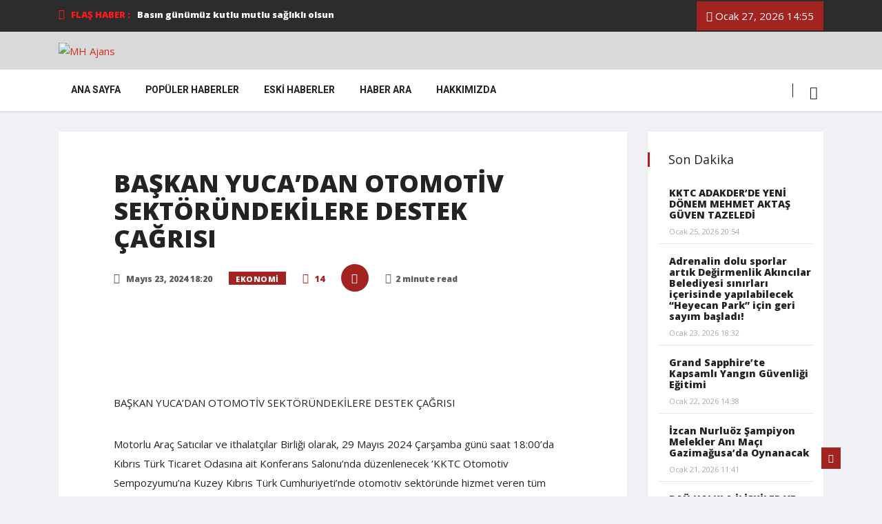

--- FILE ---
content_type: text/html; charset=UTF-8
request_url: https://mhajans.com/2024/05/23/baskan-yucadan-otomotiv-sektorundekilere-destek-cagrisi/
body_size: 32683
content:
<!DOCTYPE html>
<html lang="tr"
	prefix="og: https://ogp.me/ns#" >

<head>
	<meta charset="UTF-8">
	<meta name="viewport" content="width=device-width, initial-scale=1, maximum-scale=1">
	<title>BAŞKAN YUCA’DAN OTOMOTİV SEKTÖRÜNDEKİLERE DESTEK ÇAĞRISI | MH Ajans</title>
<style type="text/css">			.heateorSssInstagramBackground{background:radial-gradient(circle at 30% 107%,#fdf497 0,#fdf497 5%,#fd5949 45%,#d6249f 60%,#285aeb 90%)}
											.heateor_sss_horizontal_sharing .heateorSssSharing,.heateor_sss_standard_follow_icons_container .heateorSssSharing{
							color: #fff;
						border-width: 0px;
			border-style: solid;
			border-color: transparent;
		}
				.heateor_sss_horizontal_sharing .heateorSssTCBackground{
			color:#666;
		}
				.heateor_sss_horizontal_sharing .heateorSssSharing:hover,.heateor_sss_standard_follow_icons_container .heateorSssSharing:hover{
						border-color: transparent;
		}
		.heateor_sss_vertical_sharing .heateorSssSharing,.heateor_sss_floating_follow_icons_container .heateorSssSharing{
							color: #fff;
						border-width: 0px;
			border-style: solid;
			border-color: transparent;
		}
				.heateor_sss_vertical_sharing .heateorSssTCBackground{
			color:#666;
		}
				.heateor_sss_vertical_sharing .heateorSssSharing:hover,.heateor_sss_floating_follow_icons_container .heateorSssSharing:hover{
						border-color: transparent;
		}
		
		@media screen and (max-width:783px) {.heateor_sss_vertical_sharing{display:none!important}}@media screen and (max-width:783px) {.heateor_sss_floating_follow_icons_container{display:none!important}}</style><link href="https://fonts.googleapis.com/css?family=Open+Sans%3Aregular%2C800" rel="stylesheet">
		
		<meta name="description" content="BAŞKAN YUCA’DAN OTOMOTİV SEKTÖRÜNDEKİLERE DESTEK ÇAĞRISI Motorlu Araç Satıcılar ve ithalatçılar Birliği olarak, 29 Mayıs 2024 Çarşamba günü saat 18:00’da Kıbrıs Türk Ticaret Odasına ait Konferans Salonu’nda düzenlenecek ‘KKTC Otomotiv Sempozyumu’na Kuzey Kıbrıs Türk Cumhuriyeti’nde otomotiv sektöründe hizmet veren tüm gerçek ve tüzel kişilerin katılımını bekliyoruz. MASİB olarak bizler, sürdürülebilir ve çağdaş normlarla yönetilen bir..."/>
		<link rel="canonical" href="https://mhajans.com/2024/05/23/baskan-yucadan-otomotiv-sektorundekilere-destek-cagrisi/" />
		<meta property="og:site_name" content="MH Ajans" />
		<meta property="og:type" content="article" />
		<meta property="og:title" content="BAŞKAN YUCA’DAN OTOMOTİV SEKTÖRÜNDEKİLERE DESTEK ÇAĞRISI | MH Ajans" />
		<meta property="og:description" content="BAŞKAN YUCA’DAN OTOMOTİV SEKTÖRÜNDEKİLERE DESTEK ÇAĞRISI Motorlu Araç Satıcılar ve ithalatçılar Birliği olarak, 29 Mayıs 2024 Çarşamba günü saat 18:00’da Kıbrıs Türk Ticaret Odasına ait Konferans Salonu’nda düzenlenecek ‘KKTC Otomotiv Sempozyumu’na Kuzey Kıbrıs Türk Cumhuriyeti’nde otomotiv sektöründe hizmet veren tüm gerçek ve tüzel kişilerin katılımını bekliyoruz. MASİB olarak bizler, sürdürülebilir ve çağdaş normlarla yönetilen bir..." />
		<meta property="og:url" content="https://mhajans.com/2024/05/23/baskan-yucadan-otomotiv-sektorundekilere-destek-cagrisi/" />
		<meta property="og:image" content="https://mhajans.com/storage/2024/05/IMG_20240523_180425.jpg" />
		<meta property="og:image:secure_url" content="https://mhajans.com/storage/2024/05/IMG_20240523_180425.jpg" />
		<meta property="og:image:width" content="933" />
		<meta property="og:image:height" content="721" />
		<meta property="article:published_time" content="2024-05-23T15:20:54Z" />
		<meta property="article:modified_time" content="2024-05-23T15:20:54Z" />
		<meta name="twitter:card" content="summary" />
		<meta name="twitter:domain" content="mhajans.com" />
		<meta name="twitter:title" content="BAŞKAN YUCA’DAN OTOMOTİV SEKTÖRÜNDEKİLERE DESTEK ÇAĞRISI | MH Ajans" />
		<meta name="twitter:description" content="BAŞKAN YUCA’DAN OTOMOTİV SEKTÖRÜNDEKİLERE DESTEK ÇAĞRISI Motorlu Araç Satıcılar ve ithalatçılar Birliği olarak, 29 Mayıs 2024 Çarşamba günü saat 18:00’da Kıbrıs Türk Ticaret Odasına ait Konferans Salonu’nda düzenlenecek ‘KKTC Otomotiv Sempozyumu’na Kuzey Kıbrıs Türk Cumhuriyeti’nde otomotiv sektöründe hizmet veren tüm gerçek ve tüzel kişilerin katılımını bekliyoruz. MASİB olarak bizler, sürdürülebilir ve çağdaş normlarla yönetilen bir..." />
		<meta name="twitter:image" content="https://mhajans.com/storage/2024/05/IMG_20240523_180425.jpg" />
		<script type="application/ld+json" class="aioseo-schema">
			{"@context":"https:\/\/schema.org","@graph":[{"@type":"WebSite","@id":"https:\/\/mhajans.com\/#website","url":"https:\/\/mhajans.com\/","name":"MH Ajans","description":"MH Ajans Haber Sitesi","publisher":{"@id":"https:\/\/mhajans.com\/#organization"}},{"@type":"Organization","@id":"https:\/\/mhajans.com\/#organization","name":"MH Ajans","url":"https:\/\/mhajans.com\/"},{"@type":"BreadcrumbList","@id":"https:\/\/mhajans.com\/2024\/05\/23\/baskan-yucadan-otomotiv-sektorundekilere-destek-cagrisi\/#breadcrumblist","itemListElement":[{"@type":"ListItem","@id":"https:\/\/mhajans.com\/#listItem","position":"1","item":{"@type":"WebPage","@id":"https:\/\/mhajans.com\/","name":"Ev","description":"Belediyeler Gazima\u011fusa Belediyesi Di\u011fer Belediyeler \u00dcniversiteler Do\u011fu Akdeniz \u00dcniversitesi Di\u011fer \u00dcniversiteler E\u011fitim Yerel Y\u00f6netimler Spor Futbol Voleybol Basketbol Tenis Darts Avc\u0131l\u0131k-At\u0131c\u0131l\u0131k Genel Ekonomi Teknoloji \u00d6zel G\u00fcnler Do\u011fum Nikah D\u00fc\u011f\u00fcn Ni\u015fan S\u00fcnnet Vefat Edenler K\u00fclt\u00fcr \/ Sanat \/ M\u00fczik Sa\u011fl\u0131k Siyaset Do\u011fu Akdeniz \u00dcniversitesi DA\u00dc 27. ORYANTASYON G\u00dcNLER\u0130 BA\u015eLADI Eyl\u00fcl 3, 2024 19:29 K\u00fclt\u00fcr \/ Sanat...","url":"https:\/\/mhajans.com\/"},"nextItem":"https:\/\/mhajans.com\/2024\/#listItem"},{"@type":"ListItem","@id":"https:\/\/mhajans.com\/2024\/#listItem","position":"2","item":{"@type":"WebPage","@id":"https:\/\/mhajans.com\/2024\/","name":"2024","url":"https:\/\/mhajans.com\/2024\/"},"nextItem":"https:\/\/mhajans.com\/2024\/05\/#listItem","previousItem":"https:\/\/mhajans.com\/#listItem"},{"@type":"ListItem","@id":"https:\/\/mhajans.com\/2024\/05\/#listItem","position":"3","item":{"@type":"WebPage","@id":"https:\/\/mhajans.com\/2024\/05\/","name":"May","url":"https:\/\/mhajans.com\/2024\/05\/"},"nextItem":"https:\/\/mhajans.com\/2024\/05\/23\/#listItem","previousItem":"https:\/\/mhajans.com\/2024\/#listItem"},{"@type":"ListItem","@id":"https:\/\/mhajans.com\/2024\/05\/23\/#listItem","position":"4","item":{"@type":"WebPage","@id":"https:\/\/mhajans.com\/2024\/05\/23\/","name":"23","url":"https:\/\/mhajans.com\/2024\/05\/23\/"},"nextItem":"https:\/\/mhajans.com\/2024\/05\/23\/baskan-yucadan-otomotiv-sektorundekilere-destek-cagrisi\/#listItem","previousItem":"https:\/\/mhajans.com\/2024\/05\/#listItem"},{"@type":"ListItem","@id":"https:\/\/mhajans.com\/2024\/05\/23\/baskan-yucadan-otomotiv-sektorundekilere-destek-cagrisi\/#listItem","position":"5","item":{"@type":"WebPage","@id":"https:\/\/mhajans.com\/2024\/05\/23\/baskan-yucadan-otomotiv-sektorundekilere-destek-cagrisi\/","name":"BA\u015eKAN YUCA\u2019DAN OTOMOT\u0130V SEKT\u00d6R\u00dcNDEK\u0130LERE DESTEK \u00c7A\u011eRISI","description":"BA\u015eKAN YUCA\u2019DAN OTOMOT\u0130V SEKT\u00d6R\u00dcNDEK\u0130LERE DESTEK \u00c7A\u011eRISI Motorlu Ara\u00e7 Sat\u0131c\u0131lar ve ithalat\u00e7\u0131lar Birli\u011fi olarak, 29 May\u0131s 2024 \u00c7ar\u015famba g\u00fcn\u00fc saat 18:00\u2019da K\u0131br\u0131s T\u00fcrk Ticaret Odas\u0131na ait Konferans Salonu\u2019nda d\u00fczenlenecek \u2018KKTC Otomotiv Sempozyumu\u2019na Kuzey K\u0131br\u0131s T\u00fcrk Cumhuriyeti\u2019nde otomotiv sekt\u00f6r\u00fcnde hizmet veren t\u00fcm ger\u00e7ek ve t\u00fczel ki\u015filerin kat\u0131l\u0131m\u0131n\u0131 bekliyoruz. MAS\u0130B olarak bizler, s\u00fcrd\u00fcr\u00fclebilir ve \u00e7a\u011fda\u015f normlarla y\u00f6netilen bir...","url":"https:\/\/mhajans.com\/2024\/05\/23\/baskan-yucadan-otomotiv-sektorundekilere-destek-cagrisi\/"},"previousItem":"https:\/\/mhajans.com\/2024\/05\/23\/#listItem"}]},{"@type":"Person","@id":"https:\/\/mhajans.com\/writer\/ismet1\/#author","url":"https:\/\/mhajans.com\/writer\/ismet1\/","name":"ismet ezel","image":{"@type":"ImageObject","@id":"https:\/\/mhajans.com\/2024\/05\/23\/baskan-yucadan-otomotiv-sektorundekilere-destek-cagrisi\/#authorImage","url":"https:\/\/secure.gravatar.com\/avatar\/5a0b089999ac62acd1add6ca4d4afbef?s=96&d=wp_user_avatar&r=g","width":"96","height":"96","caption":"ismet ezel"}},{"@type":"WebPage","@id":"https:\/\/mhajans.com\/2024\/05\/23\/baskan-yucadan-otomotiv-sektorundekilere-destek-cagrisi\/#webpage","url":"https:\/\/mhajans.com\/2024\/05\/23\/baskan-yucadan-otomotiv-sektorundekilere-destek-cagrisi\/","name":"BA\u015eKAN YUCA\u2019DAN OTOMOT\u0130V SEKT\u00d6R\u00dcNDEK\u0130LERE DESTEK \u00c7A\u011eRISI | MH Ajans","description":"BA\u015eKAN YUCA\u2019DAN OTOMOT\u0130V SEKT\u00d6R\u00dcNDEK\u0130LERE DESTEK \u00c7A\u011eRISI Motorlu Ara\u00e7 Sat\u0131c\u0131lar ve ithalat\u00e7\u0131lar Birli\u011fi olarak, 29 May\u0131s 2024 \u00c7ar\u015famba g\u00fcn\u00fc saat 18:00\u2019da K\u0131br\u0131s T\u00fcrk Ticaret Odas\u0131na ait Konferans Salonu\u2019nda d\u00fczenlenecek \u2018KKTC Otomotiv Sempozyumu\u2019na Kuzey K\u0131br\u0131s T\u00fcrk Cumhuriyeti\u2019nde otomotiv sekt\u00f6r\u00fcnde hizmet veren t\u00fcm ger\u00e7ek ve t\u00fczel ki\u015filerin kat\u0131l\u0131m\u0131n\u0131 bekliyoruz. MAS\u0130B olarak bizler, s\u00fcrd\u00fcr\u00fclebilir ve \u00e7a\u011fda\u015f normlarla y\u00f6netilen bir...","inLanguage":"tr","isPartOf":{"@id":"https:\/\/mhajans.com\/#website"},"breadcrumb":{"@id":"https:\/\/mhajans.com\/2024\/05\/23\/baskan-yucadan-otomotiv-sektorundekilere-destek-cagrisi\/#breadcrumblist"},"author":"https:\/\/mhajans.com\/writer\/ismet1\/#author","creator":"https:\/\/mhajans.com\/writer\/ismet1\/#author","image":{"@type":"ImageObject","@id":"https:\/\/mhajans.com\/#mainImage","url":"https:\/\/mhajans.com\/storage\/2024\/05\/IMG_20240523_180425.jpg","width":"933","height":"721"},"primaryImageOfPage":{"@id":"https:\/\/mhajans.com\/2024\/05\/23\/baskan-yucadan-otomotiv-sektorundekilere-destek-cagrisi\/#mainImage"},"datePublished":"2024-05-23T15:20:54+03:00","dateModified":"2024-05-23T15:20:54+03:00"},{"@type":"Article","@id":"https:\/\/mhajans.com\/2024\/05\/23\/baskan-yucadan-otomotiv-sektorundekilere-destek-cagrisi\/#article","name":"BA\u015eKAN YUCA\u2019DAN OTOMOT\u0130V SEKT\u00d6R\u00dcNDEK\u0130LERE DESTEK \u00c7A\u011eRISI | MH Ajans","description":"BA\u015eKAN YUCA\u2019DAN OTOMOT\u0130V SEKT\u00d6R\u00dcNDEK\u0130LERE DESTEK \u00c7A\u011eRISI Motorlu Ara\u00e7 Sat\u0131c\u0131lar ve ithalat\u00e7\u0131lar Birli\u011fi olarak, 29 May\u0131s 2024 \u00c7ar\u015famba g\u00fcn\u00fc saat 18:00\u2019da K\u0131br\u0131s T\u00fcrk Ticaret Odas\u0131na ait Konferans Salonu\u2019nda d\u00fczenlenecek \u2018KKTC Otomotiv Sempozyumu\u2019na Kuzey K\u0131br\u0131s T\u00fcrk Cumhuriyeti\u2019nde otomotiv sekt\u00f6r\u00fcnde hizmet veren t\u00fcm ger\u00e7ek ve t\u00fczel ki\u015filerin kat\u0131l\u0131m\u0131n\u0131 bekliyoruz. MAS\u0130B olarak bizler, s\u00fcrd\u00fcr\u00fclebilir ve \u00e7a\u011fda\u015f normlarla y\u00f6netilen bir...","headline":"BA\u015eKAN YUCA\u2019DAN OTOMOT\u0130V SEKT\u00d6R\u00dcNDEK\u0130LERE DESTEK \u00c7A\u011eRISI","author":{"@id":"https:\/\/mhajans.com\/writer\/ismet1\/#author"},"publisher":{"@id":"https:\/\/mhajans.com\/#organization"},"datePublished":"2024-05-23T15:20:54+03:00","dateModified":"2024-05-23T15:20:54+03:00","articleSection":"Ekonomi, BA\u015eKAN YUCA\u2019DAN OTOMOT\u0130V SEKT\u00d6R\u00dcNDEK\u0130LERE DESTEK \u00c7A\u011eRISI Motorlu Ara\u00e7 Sat\u0131c\u0131lar ve ithalat\u00e7\u0131lar Birli\u011fi olarak","mainEntityOfPage":{"@id":"https:\/\/mhajans.com\/2024\/05\/23\/baskan-yucadan-otomotiv-sektorundekilere-destek-cagrisi\/#webpage"},"isPartOf":{"@id":"https:\/\/mhajans.com\/2024\/05\/23\/baskan-yucadan-otomotiv-sektorundekilere-destek-cagrisi\/#webpage"},"image":{"@type":"ImageObject","@id":"https:\/\/mhajans.com\/#articleImage","url":"https:\/\/mhajans.com\/storage\/2024\/05\/IMG_20240523_180425.jpg","width":"933","height":"721"}}]}
		</script>
		

<link rel="alternate" type="application/rss+xml" title="MH Ajans &raquo; beslemesi" href="https://mhajans.com/feed/" />
<link rel="alternate" type="application/rss+xml" title="MH Ajans &raquo; yorum beslemesi" href="https://mhajans.com/comments/feed/" />
<link rel="alternate" type="application/rss+xml" title="MH Ajans &raquo; BAŞKAN YUCA’DAN OTOMOTİV SEKTÖRÜNDEKİLERE DESTEK ÇAĞRISI yorum beslemesi" href="https://mhajans.com/2024/05/23/baskan-yucadan-otomotiv-sektorundekilere-destek-cagrisi/feed/" />
<script type="text/javascript">
window._wpemojiSettings = {"baseUrl":"https:\/\/s.w.org\/images\/core\/emoji\/14.0.0\/72x72\/","ext":".png","svgUrl":"https:\/\/s.w.org\/images\/core\/emoji\/14.0.0\/svg\/","svgExt":".svg","source":{"concatemoji":"https:\/\/mhajans.com\/lib\/js\/wp-emoji-release.min.js"}};
/*! This file is auto-generated */
!function(e,a,t){var n,r,o,i=a.createElement("canvas"),p=i.getContext&&i.getContext("2d");function s(e,t){var a=String.fromCharCode,e=(p.clearRect(0,0,i.width,i.height),p.fillText(a.apply(this,e),0,0),i.toDataURL());return p.clearRect(0,0,i.width,i.height),p.fillText(a.apply(this,t),0,0),e===i.toDataURL()}function c(e){var t=a.createElement("script");t.src=e,t.defer=t.type="text/javascript",a.getElementsByTagName("head")[0].appendChild(t)}for(o=Array("flag","emoji"),t.supports={everything:!0,everythingExceptFlag:!0},r=0;r<o.length;r++)t.supports[o[r]]=function(e){if(p&&p.fillText)switch(p.textBaseline="top",p.font="600 32px Arial",e){case"flag":return s([127987,65039,8205,9895,65039],[127987,65039,8203,9895,65039])?!1:!s([55356,56826,55356,56819],[55356,56826,8203,55356,56819])&&!s([55356,57332,56128,56423,56128,56418,56128,56421,56128,56430,56128,56423,56128,56447],[55356,57332,8203,56128,56423,8203,56128,56418,8203,56128,56421,8203,56128,56430,8203,56128,56423,8203,56128,56447]);case"emoji":return!s([129777,127995,8205,129778,127999],[129777,127995,8203,129778,127999])}return!1}(o[r]),t.supports.everything=t.supports.everything&&t.supports[o[r]],"flag"!==o[r]&&(t.supports.everythingExceptFlag=t.supports.everythingExceptFlag&&t.supports[o[r]]);t.supports.everythingExceptFlag=t.supports.everythingExceptFlag&&!t.supports.flag,t.DOMReady=!1,t.readyCallback=function(){t.DOMReady=!0},t.supports.everything||(n=function(){t.readyCallback()},a.addEventListener?(a.addEventListener("DOMContentLoaded",n,!1),e.addEventListener("load",n,!1)):(e.attachEvent("onload",n),a.attachEvent("onreadystatechange",function(){"complete"===a.readyState&&t.readyCallback()})),(e=t.source||{}).concatemoji?c(e.concatemoji):e.wpemoji&&e.twemoji&&(c(e.twemoji),c(e.wpemoji)))}(window,document,window._wpemojiSettings);
</script>
<script>
			advanced_ads_ready=function(){var e,t=[],n="object"==typeof document&&document,d=n&&n.documentElement.doScroll,o="DOMContentLoaded",a=n&&(d?/^loaded|^c/:/^loaded|^i|^c/).test(n.readyState);return!a&&n&&(e=function(){for(n.removeEventListener(o,e),window.removeEventListener("load",e),a=1;e=t.shift();)e()},n.addEventListener(o,e),window.addEventListener("load",e)),function(e){a?setTimeout(e,0):t.push(e)}}();		</script>
		<style type="text/css">
img.wp-smiley,
img.emoji {
	display: inline !important;
	border: none !important;
	box-shadow: none !important;
	height: 1em !important;
	width: 1em !important;
	margin: 0 0.07em !important;
	vertical-align: -0.1em !important;
	background: none !important;
	padding: 0 !important;
}
</style>
	
<link rel='stylesheet' id='wpb_wmca_accordion_style-css' href='https://mhajans.com/core/modules/5765ed8eec/elementor/../assets/css/wpb_wmca_style.css' type='text/css' media='all' />
<link rel='stylesheet' id='wp-block-library-css' href='https://mhajans.com/lib/css/dist/block-library/style.min.css' type='text/css' media='all' />
<style id='wp-block-library-theme-inline-css' type='text/css'>
.wp-block-audio figcaption{color:#555;font-size:13px;text-align:center}.is-dark-theme .wp-block-audio figcaption{color:hsla(0,0%,100%,.65)}.wp-block-audio{margin:0 0 1em}.wp-block-code{border:1px solid #ccc;border-radius:4px;font-family:Menlo,Consolas,monaco,monospace;padding:.8em 1em}.wp-block-embed figcaption{color:#555;font-size:13px;text-align:center}.is-dark-theme .wp-block-embed figcaption{color:hsla(0,0%,100%,.65)}.wp-block-embed{margin:0 0 1em}.blocks-gallery-caption{color:#555;font-size:13px;text-align:center}.is-dark-theme .blocks-gallery-caption{color:hsla(0,0%,100%,.65)}.wp-block-image figcaption{color:#555;font-size:13px;text-align:center}.is-dark-theme .wp-block-image figcaption{color:hsla(0,0%,100%,.65)}.wp-block-image{margin:0 0 1em}.wp-block-pullquote{border-top:4px solid;border-bottom:4px solid;margin-bottom:1.75em;color:currentColor}.wp-block-pullquote__citation,.wp-block-pullquote cite,.wp-block-pullquote footer{color:currentColor;text-transform:uppercase;font-size:.8125em;font-style:normal}.wp-block-quote{border-left:.25em solid;margin:0 0 1.75em;padding-left:1em}.wp-block-quote cite,.wp-block-quote footer{color:currentColor;font-size:.8125em;position:relative;font-style:normal}.wp-block-quote.has-text-align-right{border-left:none;border-right:.25em solid;padding-left:0;padding-right:1em}.wp-block-quote.has-text-align-center{border:none;padding-left:0}.wp-block-quote.is-large,.wp-block-quote.is-style-large,.wp-block-quote.is-style-plain{border:none}.wp-block-search .wp-block-search__label{font-weight:700}.wp-block-search__button{border:1px solid #ccc;padding:.375em .625em}:where(.wp-block-group.has-background){padding:1.25em 2.375em}.wp-block-separator.has-css-opacity{opacity:.4}.wp-block-separator{border:none;border-bottom:2px solid;margin-left:auto;margin-right:auto}.wp-block-separator.has-alpha-channel-opacity{opacity:1}.wp-block-separator:not(.is-style-wide):not(.is-style-dots){width:100px}.wp-block-separator.has-background:not(.is-style-dots){border-bottom:none;height:1px}.wp-block-separator.has-background:not(.is-style-wide):not(.is-style-dots){height:2px}.wp-block-table{margin:"0 0 1em 0"}.wp-block-table thead{border-bottom:3px solid}.wp-block-table tfoot{border-top:3px solid}.wp-block-table td,.wp-block-table th{word-break:normal}.wp-block-table figcaption{color:#555;font-size:13px;text-align:center}.is-dark-theme .wp-block-table figcaption{color:hsla(0,0%,100%,.65)}.wp-block-video figcaption{color:#555;font-size:13px;text-align:center}.is-dark-theme .wp-block-video figcaption{color:hsla(0,0%,100%,.65)}.wp-block-video{margin:0 0 1em}.wp-block-template-part.has-background{padding:1.25em 2.375em;margin-top:0;margin-bottom:0}
</style>
<link rel='stylesheet' id='classic-theme-styles-css' href='https://mhajans.com/lib/css/classic-themes.min.css' type='text/css' media='all' />
<style id='global-styles-inline-css' type='text/css'>
body{--wp--preset--color--black: #000000;--wp--preset--color--cyan-bluish-gray: #abb8c3;--wp--preset--color--white: #ffffff;--wp--preset--color--pale-pink: #f78da7;--wp--preset--color--vivid-red: #cf2e2e;--wp--preset--color--luminous-vivid-orange: #ff6900;--wp--preset--color--luminous-vivid-amber: #fcb900;--wp--preset--color--light-green-cyan: #7bdcb5;--wp--preset--color--vivid-green-cyan: #00d084;--wp--preset--color--pale-cyan-blue: #8ed1fc;--wp--preset--color--vivid-cyan-blue: #0693e3;--wp--preset--color--vivid-purple: #9b51e0;--wp--preset--gradient--vivid-cyan-blue-to-vivid-purple: linear-gradient(135deg,rgba(6,147,227,1) 0%,rgb(155,81,224) 100%);--wp--preset--gradient--light-green-cyan-to-vivid-green-cyan: linear-gradient(135deg,rgb(122,220,180) 0%,rgb(0,208,130) 100%);--wp--preset--gradient--luminous-vivid-amber-to-luminous-vivid-orange: linear-gradient(135deg,rgba(252,185,0,1) 0%,rgba(255,105,0,1) 100%);--wp--preset--gradient--luminous-vivid-orange-to-vivid-red: linear-gradient(135deg,rgba(255,105,0,1) 0%,rgb(207,46,46) 100%);--wp--preset--gradient--very-light-gray-to-cyan-bluish-gray: linear-gradient(135deg,rgb(238,238,238) 0%,rgb(169,184,195) 100%);--wp--preset--gradient--cool-to-warm-spectrum: linear-gradient(135deg,rgb(74,234,220) 0%,rgb(151,120,209) 20%,rgb(207,42,186) 40%,rgb(238,44,130) 60%,rgb(251,105,98) 80%,rgb(254,248,76) 100%);--wp--preset--gradient--blush-light-purple: linear-gradient(135deg,rgb(255,206,236) 0%,rgb(152,150,240) 100%);--wp--preset--gradient--blush-bordeaux: linear-gradient(135deg,rgb(254,205,165) 0%,rgb(254,45,45) 50%,rgb(107,0,62) 100%);--wp--preset--gradient--luminous-dusk: linear-gradient(135deg,rgb(255,203,112) 0%,rgb(199,81,192) 50%,rgb(65,88,208) 100%);--wp--preset--gradient--pale-ocean: linear-gradient(135deg,rgb(255,245,203) 0%,rgb(182,227,212) 50%,rgb(51,167,181) 100%);--wp--preset--gradient--electric-grass: linear-gradient(135deg,rgb(202,248,128) 0%,rgb(113,206,126) 100%);--wp--preset--gradient--midnight: linear-gradient(135deg,rgb(2,3,129) 0%,rgb(40,116,252) 100%);--wp--preset--duotone--dark-grayscale: url('#wp-duotone-dark-grayscale');--wp--preset--duotone--grayscale: url('#wp-duotone-grayscale');--wp--preset--duotone--purple-yellow: url('#wp-duotone-purple-yellow');--wp--preset--duotone--blue-red: url('#wp-duotone-blue-red');--wp--preset--duotone--midnight: url('#wp-duotone-midnight');--wp--preset--duotone--magenta-yellow: url('#wp-duotone-magenta-yellow');--wp--preset--duotone--purple-green: url('#wp-duotone-purple-green');--wp--preset--duotone--blue-orange: url('#wp-duotone-blue-orange');--wp--preset--font-size--small: 13px;--wp--preset--font-size--medium: 20px;--wp--preset--font-size--large: 36px;--wp--preset--font-size--x-large: 42px;--wp--preset--spacing--20: 0.44rem;--wp--preset--spacing--30: 0.67rem;--wp--preset--spacing--40: 1rem;--wp--preset--spacing--50: 1.5rem;--wp--preset--spacing--60: 2.25rem;--wp--preset--spacing--70: 3.38rem;--wp--preset--spacing--80: 5.06rem;}:where(.is-layout-flex){gap: 0.5em;}body .is-layout-flow > .alignleft{float: left;margin-inline-start: 0;margin-inline-end: 2em;}body .is-layout-flow > .alignright{float: right;margin-inline-start: 2em;margin-inline-end: 0;}body .is-layout-flow > .aligncenter{margin-left: auto !important;margin-right: auto !important;}body .is-layout-constrained > .alignleft{float: left;margin-inline-start: 0;margin-inline-end: 2em;}body .is-layout-constrained > .alignright{float: right;margin-inline-start: 2em;margin-inline-end: 0;}body .is-layout-constrained > .aligncenter{margin-left: auto !important;margin-right: auto !important;}body .is-layout-constrained > :where(:not(.alignleft):not(.alignright):not(.alignfull)){max-width: var(--wp--style--global--content-size);margin-left: auto !important;margin-right: auto !important;}body .is-layout-constrained > .alignwide{max-width: var(--wp--style--global--wide-size);}body .is-layout-flex{display: flex;}body .is-layout-flex{flex-wrap: wrap;align-items: center;}body .is-layout-flex > *{margin: 0;}:where(.wp-block-columns.is-layout-flex){gap: 2em;}.has-black-color{color: var(--wp--preset--color--black) !important;}.has-cyan-bluish-gray-color{color: var(--wp--preset--color--cyan-bluish-gray) !important;}.has-white-color{color: var(--wp--preset--color--white) !important;}.has-pale-pink-color{color: var(--wp--preset--color--pale-pink) !important;}.has-vivid-red-color{color: var(--wp--preset--color--vivid-red) !important;}.has-luminous-vivid-orange-color{color: var(--wp--preset--color--luminous-vivid-orange) !important;}.has-luminous-vivid-amber-color{color: var(--wp--preset--color--luminous-vivid-amber) !important;}.has-light-green-cyan-color{color: var(--wp--preset--color--light-green-cyan) !important;}.has-vivid-green-cyan-color{color: var(--wp--preset--color--vivid-green-cyan) !important;}.has-pale-cyan-blue-color{color: var(--wp--preset--color--pale-cyan-blue) !important;}.has-vivid-cyan-blue-color{color: var(--wp--preset--color--vivid-cyan-blue) !important;}.has-vivid-purple-color{color: var(--wp--preset--color--vivid-purple) !important;}.has-black-background-color{background-color: var(--wp--preset--color--black) !important;}.has-cyan-bluish-gray-background-color{background-color: var(--wp--preset--color--cyan-bluish-gray) !important;}.has-white-background-color{background-color: var(--wp--preset--color--white) !important;}.has-pale-pink-background-color{background-color: var(--wp--preset--color--pale-pink) !important;}.has-vivid-red-background-color{background-color: var(--wp--preset--color--vivid-red) !important;}.has-luminous-vivid-orange-background-color{background-color: var(--wp--preset--color--luminous-vivid-orange) !important;}.has-luminous-vivid-amber-background-color{background-color: var(--wp--preset--color--luminous-vivid-amber) !important;}.has-light-green-cyan-background-color{background-color: var(--wp--preset--color--light-green-cyan) !important;}.has-vivid-green-cyan-background-color{background-color: var(--wp--preset--color--vivid-green-cyan) !important;}.has-pale-cyan-blue-background-color{background-color: var(--wp--preset--color--pale-cyan-blue) !important;}.has-vivid-cyan-blue-background-color{background-color: var(--wp--preset--color--vivid-cyan-blue) !important;}.has-vivid-purple-background-color{background-color: var(--wp--preset--color--vivid-purple) !important;}.has-black-border-color{border-color: var(--wp--preset--color--black) !important;}.has-cyan-bluish-gray-border-color{border-color: var(--wp--preset--color--cyan-bluish-gray) !important;}.has-white-border-color{border-color: var(--wp--preset--color--white) !important;}.has-pale-pink-border-color{border-color: var(--wp--preset--color--pale-pink) !important;}.has-vivid-red-border-color{border-color: var(--wp--preset--color--vivid-red) !important;}.has-luminous-vivid-orange-border-color{border-color: var(--wp--preset--color--luminous-vivid-orange) !important;}.has-luminous-vivid-amber-border-color{border-color: var(--wp--preset--color--luminous-vivid-amber) !important;}.has-light-green-cyan-border-color{border-color: var(--wp--preset--color--light-green-cyan) !important;}.has-vivid-green-cyan-border-color{border-color: var(--wp--preset--color--vivid-green-cyan) !important;}.has-pale-cyan-blue-border-color{border-color: var(--wp--preset--color--pale-cyan-blue) !important;}.has-vivid-cyan-blue-border-color{border-color: var(--wp--preset--color--vivid-cyan-blue) !important;}.has-vivid-purple-border-color{border-color: var(--wp--preset--color--vivid-purple) !important;}.has-vivid-cyan-blue-to-vivid-purple-gradient-background{background: var(--wp--preset--gradient--vivid-cyan-blue-to-vivid-purple) !important;}.has-light-green-cyan-to-vivid-green-cyan-gradient-background{background: var(--wp--preset--gradient--light-green-cyan-to-vivid-green-cyan) !important;}.has-luminous-vivid-amber-to-luminous-vivid-orange-gradient-background{background: var(--wp--preset--gradient--luminous-vivid-amber-to-luminous-vivid-orange) !important;}.has-luminous-vivid-orange-to-vivid-red-gradient-background{background: var(--wp--preset--gradient--luminous-vivid-orange-to-vivid-red) !important;}.has-very-light-gray-to-cyan-bluish-gray-gradient-background{background: var(--wp--preset--gradient--very-light-gray-to-cyan-bluish-gray) !important;}.has-cool-to-warm-spectrum-gradient-background{background: var(--wp--preset--gradient--cool-to-warm-spectrum) !important;}.has-blush-light-purple-gradient-background{background: var(--wp--preset--gradient--blush-light-purple) !important;}.has-blush-bordeaux-gradient-background{background: var(--wp--preset--gradient--blush-bordeaux) !important;}.has-luminous-dusk-gradient-background{background: var(--wp--preset--gradient--luminous-dusk) !important;}.has-pale-ocean-gradient-background{background: var(--wp--preset--gradient--pale-ocean) !important;}.has-electric-grass-gradient-background{background: var(--wp--preset--gradient--electric-grass) !important;}.has-midnight-gradient-background{background: var(--wp--preset--gradient--midnight) !important;}.has-small-font-size{font-size: var(--wp--preset--font-size--small) !important;}.has-medium-font-size{font-size: var(--wp--preset--font-size--medium) !important;}.has-large-font-size{font-size: var(--wp--preset--font-size--large) !important;}.has-x-large-font-size{font-size: var(--wp--preset--font-size--x-large) !important;}
.wp-block-navigation a:where(:not(.wp-element-button)){color: inherit;}
:where(.wp-block-columns.is-layout-flex){gap: 2em;}
.wp-block-pullquote{font-size: 1.5em;line-height: 1.6;}
</style>
<link rel='stylesheet' id='searchandfilter-css' href='http://mhajans.com/core/modules/634c48080b/style.css' type='text/css' media='all' />
<link rel='stylesheet' id='ekit-hf-style-css' href='https://mhajans.com/core/modules/8c7ce06548/assets/css/ekit-headerfooter.css' type='text/css' media='all' />
<link rel='stylesheet' id='elementor-icons-css' href='https://mhajans.com/core/modules/f65f29574d/assets/lib/eicons/css/elementor-icons.min.css' type='text/css' media='all' />
<link rel='stylesheet' id='elementor-frontend-legacy-css' href='https://mhajans.com/core/modules/f65f29574d/assets/css/frontend-legacy.min.css' type='text/css' media='all' />
<link rel='stylesheet' id='elementor-frontend-css' href='https://mhajans.com/core/modules/f65f29574d/assets/css/frontend.min.css' type='text/css' media='all' />
<style id='elementor-frontend-inline-css' type='text/css'>
@font-face{font-family:eicons;src:url(https://mhajans.com/core/modules/f65f29574d/assets/lib/eicons/fonts/eicons.eot?5.10.0);src:url(https://mhajans.com/core/modules/f65f29574d/assets/lib/eicons/fonts/eicons.eot?5.10.0#iefix) format("embedded-opentype"),url(https://mhajans.com/core/modules/f65f29574d/assets/lib/eicons/fonts/eicons.woff2?5.10.0) format("woff2"),url(https://mhajans.com/core/modules/f65f29574d/assets/lib/eicons/fonts/eicons.woff?5.10.0) format("woff"),url(https://mhajans.com/core/modules/f65f29574d/assets/lib/eicons/fonts/eicons.ttf?5.10.0) format("truetype"),url(https://mhajans.com/core/modules/f65f29574d/assets/lib/eicons/fonts/eicons.svg?5.10.0#eicon) format("svg");font-weight:400;font-style:normal}
</style>
<link rel='stylesheet' id='elementor-post-4540-css' href='https://mhajans.com/storage/elementor/css/post-4540.css' type='text/css' media='all' />
<link rel='stylesheet' id='font-awesome-css' href='https://mhajans.com/core/modules/f65f29574d/assets/lib/font-awesome/css/font-awesome.min.css' type='text/css' media='all' />
<link rel='stylesheet' id='elementor-global-css' href='https://mhajans.com/storage/elementor/css/global.css' type='text/css' media='all' />
<link rel='stylesheet' id='elementor-post-4128-css' href='https://mhajans.com/storage/elementor/css/post-4128.css' type='text/css' media='all' />
<link rel='stylesheet' id='wur_content_css-css' href='https://mhajans.com/core/modules/91b509cbd7/assets/public/css/content-page.css' type='text/css' media='all' />
<link rel='stylesheet' id='dashicons-css' href='https://mhajans.com/lib/css/dashicons.min.css' type='text/css' media='all' />
<link rel='stylesheet' id='elementor-icons-ekiticons-css' href='https://mhajans.com/core/modules/ee3d367a9e/modules/elementskit-icon-pack/assets/css/ekiticons.css' type='text/css' media='all' />
<link rel='stylesheet' id='recent-posts-widget-with-thumbnails-public-style-css' href='https://mhajans.com/core/modules/bc06cc7ac5/public.css' type='text/css' media='all' />
<link rel='stylesheet' id='heateor_sss_frontend_css-css' href='https://mhajans.com/core/modules/c5f1ad48fc/public/css/sassy-social-share-public.css' type='text/css' media='all' />
<link rel='stylesheet' id='heateor_sss_sharing_default_svg-css' href='https://mhajans.com/core/modules/c5f1ad48fc/admin/css/sassy-social-share-svg.css' type='text/css' media='all' />
<link rel='stylesheet' id='vinkmag-fonts-css' href='https://fonts.googleapis.com/css?family=Arimo%3A400%2C400i%2C700%2C700i%7CHeebo%3A400%2C500%2C700%2C800%2C900%7CMerriweather%3A400%2C400i%2C700%2C700i%2C900%2C900i&#038;ver=1.6.1' type='text/css' media='all' />
<link rel='stylesheet' id='bootstrap-css' href='https://mhajans.com/core/assets/f32596ace0/assets/css/bootstrap.min.css' type='text/css' media='all' />
<link rel='stylesheet' id='animate-css' href='https://mhajans.com/core/assets/f32596ace0/assets/css/animate.css' type='text/css' media='all' />
<link rel='stylesheet' id='icofonts-css' href='https://mhajans.com/core/assets/f32596ace0/assets/css/icofonts.css' type='text/css' media='all' />
<link rel='stylesheet' id='owlcarousel-css' href='https://mhajans.com/core/assets/f32596ace0/assets/css/owlcarousel.min.css' type='text/css' media='all' />
<link rel='stylesheet' id='slick-css' href='https://mhajans.com/core/assets/f32596ace0/assets/css/slick.css' type='text/css' media='all' />
<link rel='stylesheet' id='mCustomScrollbar-css' href='https://mhajans.com/core/assets/f32596ace0/assets/css/jquery.mCustomScrollbar.css' type='text/css' media='all' />
<link rel='stylesheet' id='magnific-popup-css' href='https://mhajans.com/core/assets/f32596ace0/assets/css/magnific-popup.css' type='text/css' media='all' />
<link rel='stylesheet' id='vinkmag-style-css' href='https://mhajans.com/core/assets/f32596ace0/assets/css/style.css' type='text/css' media='all' />
<style id='vinkmag-style-inline-css' type='text/css'>

        body{ font-family:"Open Sans"; }
        h1,h2,h3,h4,h5 { 
            font-family:"Open Sans";font-style: normal;font-weight:800; 
        }

        .nav-menu li a,.post-cat,.post-list-item .nav-tabs li a,.ts-social-list li b,
        .widgets.ts-social-list-item ul li a b,.footer-social li a,.ts-cat-title span,
        .view-link-btn span { 
            font-family:"Open Sans";
        }
        .body-inner-content{
          background-color:#f0f1f4;
          background-image: url();
          background-repeat: no-repeat;
          background-position: top center;
          background-size: cover;
        }

        /* primary background color*/
        .top-bar .top-social li.ts-date,
        .view-link-btn,
        .logo,
        .navbar-style1.navbar-container .navbar .nav-item a.active, 
        .navbar-style1.navbar-container .navbar .nav-item a:hover, 
        .navbar-style1.navbar-container .navbar .nav-item a:focus,
        .navbar-style1.navbar-container .nav-search-button,
        .ts-title .title-before,
        .owl-dots .owl-dot span,
        #breaking_slider .owl-nav .owl-prev:hover, #breaking_slider .owl-nav .owl-next:hover,
        .navbar-container.navbar-style5 .nav-item a.active:before, 
        .navbar-container.navbar-style5 .nav-item a:hover:before,
         .navbar-container.navbar-style5 .nav-item a:focus:before,
        .ts-newslatter .newsletter-form .ts-submit-btn .btn:hover,
        .top-bar .ts-date-item,
        .header-middle.v2,
        .video-slider .post-video .ts-play-btn,
        .top-social li.ts-subscribe,
        .ts-title.title-bg .title-text,
        .ts-title.title-bg .title-after,
        .ts-widget-newsletter,
        .ts-widget-newsletter .newsletter-form .btn:hover,
        .header-standerd,
        .navbar-container.navbar-style2,
        .navbar-container.navbar-style2 .navbar,
        .navbar-style2.navbar-container .nav-search-button,
        .navbar-container.navbar-style3.navbar-dark .nav-item a.active, .navbar-container.navbar-style3.navbar-dark .nav-item a:hover,
        .navbar-container.navbar-style3.navbar-dark .nav-item a:focus,
        .navbar-standerd.navbar-darks .navbar-style5 .xs-navbar .main-menu > li:hover > a, .navbar-standerd.navbar-darks .navbar-style5 .xs-navbar .main-menu > li.active > a,
        .navbar-standerd.navbar-darks .navbar-style5 .xs-navbar .main-menu > li:before,
        .single-post-wrapper .post-meta-info li.share-post a i,
        .widget-title:before,
        .tagcloud a:hover,
         blockquote cite:after,
        .error-page .error-body a,
        .accordion-post-style .card .btn,
        .navbar-container.navbar-style1 .navbar-nav > .current-menu-parent,
        .widgets-newsletter-form .btn.btn-primary,
        .pagination li.active a, .pagination li:hover a,
        .blog-navbar .navbar-container .navbar .main-menu .nav-item > a.active,
        .blog-navbar .navbar-container.navbar-style5 .main-menu > li.current-menu-item > a:before,
        .blog-navbar .navbar-container .navbar .main-menu .nav-item > a:hover,
        .btn.btn-primary,
        .navbar-standerd.nav-bg-white .navbar-style5 .navbar .main-menu .nav-item > a.active,
        .navbar-standerd.nav-bg-white .navbar-style5 .navbar .main-menu > .nav-item > a:hover,
        .post-content-loading a:hover,
        .instagram-area .follow-btn-area .btn:hover,
        .post-list-item .nav-tabs li a::before,
        .ts-search-form .vinkmag-serach:before,
        .xs-review-overview-list.custom-rat .xs-overview-percentage .data-rat .xs-percentange .percentange_check,
        .view-review-list .xs-review-rattting.xs-percentange .percentange_check,
        .public-xs-review-box .xs-save-button button,
        .featured-tab-item .featured-tab-post > li a.active .post-content,
        .featured-tab-item .featured-tab-post > li a.active:before,
        .woocommerce ul.products li.product .button,.woocommerce ul.products li.product .added_to_cart,
        .post-meta-info .share-post,
        .navbar-standerd.navbar-darks .navbar-style5 .ekit-menu-simple>li.current-menu-parent>a,
         .navbar-standerd.navbar-darks .navbar-style5 .ekit-menu-simple>li.current-menu-item>a,
        .navbar-standerd.navbar-darks .navbar-style5 .ekit-menu-simple>li>a:before,
        .woocommerce nav.woocommerce-pagination ul li a:focus, .woocommerce nav.woocommerce-pagination ul li a:hover, .woocommerce nav.woocommerce-pagination ul li span.current,
        .woocommerce #respond input#submit.alt, .woocommerce a.button.alt, .woocommerce button.button.alt, .woocommerce input.button.alt,.sponsor-web-link a:hover i, .woocommerce .widget_price_filter .ui-slider .ui-slider-range, .woocommerce span.onsale{
            background-color: #a2231f;
        }

        /* primary color*/
        .breaking-title,
        .ts-top-nav li a:hover,
        .post-title a:hover,
        .owl-next,
        .owl-prev,
        .watch-post .post-list-box .post-title:hover,
        a:hover,
        .single-post a,
        .navbar-container .navbar .nav-item .dropdown-menu .dropdown-item.active, .navbar-container .navbar .nav-item .dropdown-menu .dropdown-item:hover, .navbar-container .navbar .nav-item .dropdown-menu .dropdown-item:focus,
        .ts-overlay-style .overlay-post-content .post-meta-info li.active,
        .navbar-container.navbar-style5 .nav-item a.active, .navbar-container.navbar-style5 .nav-item a:hover, .navbar-container.navbar-style5 .nav-item a:focus,
        .post-meta-info li.active, .post-video .post-video-content .post-meta-info li.active, .navbar-container.navbar-style3 .nav-item a.active, .navbar-container.navbar-style3 .nav-item a:hover, .navbar-container.navbar-style3 .nav-item a:focus, .post-navigation .post-previous:hover span, .post-navigation .post-next:hover span, .breadcrumb li, 
         .woocommerce ul.products li.product .price, .woocommerce ul.products li.product .woocommerce-loop-product__title,
         .single-post a,
         .navbar-container .navbar .main-menu .nav-item .dropdown-menu > li > .dropdown-item:hover{
           color: #a2231f;
        }

        /* primary dark color*/
        .top-bar.v2,
        .ts-widget-newsletter .newsletter-form .btn,.navbar-container.navbar-style2 .nav-item a.active, .navbar-container.navbar-style2 .nav-item a:hover,
         .navbar-container.navbar-style2 .nav-item a:focus,.widgets-newsletter-form .btn.btn-primary:hover, 
         .woocommerce ul.products li.product .added_to_cart:hover, .woocommerce #respond input#submit.alt:hover, .woocommerce a.button.alt:hover, .woocommerce button.button.alt:hover, .woocommerce input.button.alt:hover,.woocommerce .widget_price_filter .ui-slider .ui-slider-handle{
           background-color: #a2231f;
        }
        .woocommerce ul.products li.product .woocommerce-loop-product__title:hover{
                   color: #a2231f;

        }
        .menu-toggler{
            background-color: #a2231f !important;

        }
        /* border color*/
        .tagcloud a:hover{
           border-color:#a2231f;
        }


        /*--------------- title color----------------*/
        .post-title,
        .post-title a,
        .entry-title,
        .entry-title a,
        .elementor-widget-wp-widget-archives ul li a,
        .recent-posts-widget ul li .post-info,
        .ts-title,
        .widget-title,
        body.single-post .post-title a,
        .post-navigation a span,
        h1, h2, h3, h4, h5, h6,{
            color: #101010;
        }

        /*--------------- for dark theme ----------------*/
    
        .dark-themes .ts-grid-box, .dark-themes .archive .category-layout-1 .ts-grid-box.ts-grid-content,
         .dark-themes.archive .category-layout-2 .ts-grid-box.ts-grid-content, 
         .dark-themes.archive .category-layout-3 .ts-grid-box.ts-grid-content, 
         .dark-themes .vinkmag-masonary-grid .card-columns .card, .dark-themes .post-list-item,
          .dark-themes .breadcrumb, .dark-themes .post-content-box .post-content, 
        .dark-themes .featured-tab-item .featured-tab-post .post-content,
        .dark-themes .ts-breaking-news,
        .dark-themes .navbar-style1.navbar-container .navbar,
        .dark-themes .ts-tranding-post .slider-indicators .post-content,
        .dark-themes .ts-newslatter,
        .dark-themes .ts-footer-social-list,
        .dark-themes .top-bar,
        .dark-themes .input-group-append,
        .dark-themes .ts-grid-item-2.ts-grid-content,
        .dark-themes .navbar-standerd.navbar-darks .navbar-style5 .xs-navbar{
            background: #1f1f1f;
        }
        .dark-themes .post-title, .dark-themes .post-title a,
        .dark-themes .entry-title, .dark-themes .entry-title a,
        .dark-themes .elementor-widget-wp-widget-archives ul li a, 
        .dark-themes .recent-posts-widget ul li .post-info, .dark-themes .ts-title, 
        .dark-themes .widget-title, .dark-themes h1, .dark-themes h2, .dark-themes h3,
        .dark-themes h4, .dark-themes h5, .dark-themes h6,
        .dark-themes .post-list-item .nav-tabs li a.active,
        .dark-themes body.single-post .post-title a,
        .dark-themes .post-navigation a span,
        .dark-themes .recent-posts-widget ul li .post-info .entry-title a{
            color: #ffffff;
        }
        .dark-themes .single-post-wrapper p, .dark-themes body,
         .dark-themes p, .dark-themes span, 
         .dark-themes .widgets ul li a,
          .dark-themes .apsc-theme-2 .apsc-each-profile a .apsc-inner-block .apsc-count,
           .dark-themes .entry-content ul li, .dark-themes .post-meta-info li.author a,
            .dark-themes .breadcrumb li a, .dark-themes .post-content p, 
        .dark-themes .tagcloud strong,
        .dark-themes .post-meta-info li,
        .dark-themes .ts-breaking-news p a{
            color: #1f1f1f;
        }
       
    
        
</style>
<link rel='stylesheet' id='vinkmag-blog-css' href='https://mhajans.com/core/assets/f32596ace0/assets/css/blog.css' type='text/css' media='all' />
<link rel='stylesheet' id='vinkmag-responsive-css' href='https://mhajans.com/core/assets/f32596ace0/assets/css/responsive.css' type='text/css' media='all' />
<link rel='stylesheet' id='vinkmag-gutenberg-custom-css' href='https://mhajans.com/core/assets/f32596ace0/assets/css/gutenberg-custom.css' type='text/css' media='all' />
<link rel='stylesheet' id='srpw-style-css' href='https://mhajans.com/core/modules/54fb0c6dbb/assets/css/srpw-frontend.css' type='text/css' media='all' />
<link rel='stylesheet' id='smartmenus-ekit-css' href='https://mhajans.com/core/modules/8c7ce06548/elements/widgets/nav-menu/assets/css/smartmenus.css' type='text/css' media='all' />
<link rel='stylesheet' id='line-awesome-css' href='https://mhajans.com/core/modules/9db97d3601/assets/css/line-awesome.min.css' type='text/css' media='all' />
<link rel='stylesheet' id='smartmenus-css' href='https://mhajans.com/core/modules/9db97d3601/assets/css/smartmenus.css' type='text/css' media='all' />
<style id='smartmenus-inline-css' type='text/css'>
/* Switch to desktop layout
	-----------------------------------------------
	   These transform the menu tree from
	   collapsible to desktop (navbar + dropdowns)
	-----------------------------------------------*//* start... (it's not recommended editing these rules) */.navbar.xs-navbar ul > li > ul .elementor-widget-container a{background-color:transparent !important;line-height:2.5 !important;padding-top:0;padding-bottom:0;}.ekit-megamenu-holder{background:#1f2024;background:linear-gradient(0deg, rgba(31, 32, 36, 100) 0%, rgba(31, 32, 36, 100) 100%);border-bottom-right-radius:-;border-bottom-left-radius:-;border-top-right-radius:-;border-top-left-radius:-;}.ekit-megamenu-holder .nav-controler{margin-top:20px;margin-bottom:20px;}.ekit-megamenu-holder .nav-controler .navbar-toggler{background-color:#333;color:#1f2024;cursor:pointer;float:right;height:30px;width:40px;padding:5px;}.ekit-megamenu-holder .nav-controler .site-title{margin-top:0;margin-bottom:0;}.ekit-megamenu-holder .nav-controler .navbar-toggler-icon{height:1px;width:100%;position:relative;background-color:#1f2024;display:block;}.ekit-megamenu-holder .nav-controler .navbar-toggler-icon::before,.ekit-megamenu-holder .nav-controler .navbar-toggler-icon::after{position:absolute;content:"";left:0;height:100%;width:100%;background-color:inherit;}.ekit-megamenu-holder .nav-controler .navbar-toggler-icon::before{top:6px;}.ekit-megamenu-holder .nav-controler .navbar-toggler-icon::after{top:-6px;}.ekit-megamenu-holder .clearfix::after{display:block;clear:both;content:"";}.ekit-megamenu-holder .nav-identity-panel{display:none;}.ekit-megamenu-holder .no-scroller{overflow:hidden;}.ekit-megamenu-holder .ekit-menu-simple{position:static;}.ekit-megamenu-holder .ekit-menu-simple li:hover > a{background:#d33;background:linear-gradient(0deg, rgba(221, 51, 51, 100) 0%, rgba(221, 51, 51, 100) 100%);color:- !important;}.ekit-megamenu-holder .ekit-menu-simple > li > a{color:#fff !important;}.ekit-megamenu-holder .ekit-menu-simple > li > a:hover,.ekit-megamenu-holder .ekit-menu-simple > li > a:focus,.ekit-megamenu-holder .ekit-menu-simple > li > a:active{color:- !important;}.ekit-megamenu-holder .ekit-menu-simple a{font-family:Arial, sans-serif;font-size:14px;text-decoration:none;text-transform:capitalize;}.ekit-megamenu-holder .ekit-menu-simple a:hover,.ekit-megamenu-holder .ekit-menu-simple a:focus,.ekit-megamenu-holder .ekit-menu-simple a:active{background:#d33;background:linear-gradient(0deg, rgba(221, 51, 51, 100) 0%, rgba(221, 51, 51, 100) 100%);}.ekit-megamenu-holder .ekit-menu-simple a.current{background:#000;color:#1f2024;}.ekit-megamenu-holder .ekit-menu-simple a.disabled{color:#000;}.ekit-megamenu-holder .ekit-menu-simple a .sub-arrow{position:absolute;top:50%;transform:translateY(-50%);right:10px;overflow:hidden;font-size:14px;color:inherit;text-align:center;text-shadow:none;background:transparent;}.ekit-megamenu-holder .ekit-menu-simple a .sub-arrow::before{content:'+';}.ekit-megamenu-holder .ekit-menu-simple a.highlighted .sub-arrow::before{content:'-';}.ekit-megamenu-holder .ekit-menu-simple a .ekit-menu-badge{position:absolute;top:5px;right:5px;background-color:#000;color:#1f2024;font-size:16px;padding:4px 8px 3px;border-radius:3px;font-size:8px;line-height:1;z-index:10;}.ekit-megamenu-holder .ekit-menu-simple a .ekit-menu-badge > .ekit-menu-badge-arrow{position:absolute;bottom:-12px;left:50%;transform:translateX(-50%);border-left:solid transparent;border-right:solid transparent;border-top:solid #000;border-bottom:solid transparent;border-width:6px;}.ekit-megamenu-holder .ekit-menu-simple a > .ekit-menu-icon{padding-right:5px;}.ekit-megamenu-holder .ekit-menu-simple .ekit-menu-megamenu-container{background:#fff;background:linear-gradient(90deg, rgba(255, 255, 255, 100) 0%, rgba(255, 255, 255, 100) 100%);border-top:1px solid #dadada;border-left:1px solid #dadada;border-right:1px solid #dadada;border-bottom:1px solid #dadada;}.ekit-megamenu-holder .ekit-menu-simple .ekit-has-submenu{border-radius:0px 0px 0px 0px;background:#fff;background:linear-gradient(60deg, rgba(255, 255, 255, 6) 0%, rgba(255, 255, 255, 6) 100%);border-top:0px solid #dadada;border-left:0px solid #dadada;border-right:0px solid #dadada;border-bottom:0px solid #dadada;}.ekit-megamenu-holder .ekit-menu-simple .ekit-has-submenu > li{min-width:200px;}.ekit-megamenu-holder .ekit-menu-simple .ekit-has-submenu > li > a{color:#000;transition:all 0.4s ease;}.ekit-megamenu-holder .ekit-menu-simple .ekit-has-submenu > li > a:hover{color:#d72924;background:#fff;background:linear-gradient(90deg, rgba(255, 255, 255, 50) 0%, rgba(255, 255, 255, 50) 100%);}.ekit-megamenu-holder .ekit-menu-simple .ekit-has-submenu > li > a > .sub-arrow{left:inherit;right:8px;}.ekit-megamenu-holder .ekit-menu-simple li{border-top:1px solid rgba(0, 0, 0, 0.05);}.ekit-megamenu-holder .ekit-menu-simple > li:first-child{border-top:0;}.ekit-megamenu-holder .ekit-menu-simple ul{z-index:100;}.ekit-megamenu-holder .ekit-menu-simple ul a,.ekit-megamenu-holder .ekit-menu-simple ul a:hover,.ekit-megamenu-holder .ekit-menu-simple ul a:focus,.ekit-megamenu-holder .ekit-menu-simple ul a:active{font-size:14px;}.ekit-megamenu-holder .ekit-menu-simple .mega-menu{margin-left:0 !important;right:0 !important;width:auto !important;max-width:none !important;}.ekit-megamenu-holder .ekit-menu-simple .ekit-menu-has-megamenu{position:static;}.menu-toggler{display:none;padding:0.25rem 0.75rem;font-size:1.25rem;line-height:1;background-color:transparent;border:1px solid rgba(0, 0, 0, .1);border-radius:0.25rem;float:right;position:relative;z-index:10;cursor:pointer;}.menu-toggler .menu-toggler-icon{display:inline-block;width:1.5em;height:1.5em;vertical-align:middle;background-repeat:no-repeat;background-position:center center;background-size:100% 100%;background-image:url("data:image/svg+xml;charset=utf8,%3Csvg viewBox='0 0 30 30' xmlns='http://www.w3.org/2000/svg'%3E%3Cpath stroke='rgba(0, 0, 0, 0.5)' stroke-width='2' stroke-linecap='round' stroke-miterlimit='10' d='M4 7h22M4 15h22M4 23h22'/%3E%3C/svg%3E");}@media (max-width:991px){.admin-bar .ekit-megamenu-holder{padding-bottom:46px;padding-top:46px;}.admin-bar .nav-identity-panel{top:32px;}.menu-toggler{display:block;}.ekit-menu-overlay{position:fixed;z-index:5;top:0;left:-110%;height:100%;width:100%;background-color:rgba(51, 51, 51, .5);transition:all 0.4s ease;opacity:1;visibility:visible;transition:all 600ms cubic-bezier(0.6, 0.1, 0.68, 0.53) 400ms;}.ekit-menu-overlay.active{left:0%;transition:all 600ms cubic-bezier(0.22, 0.61, 0.24, 1) 0ms;}.ekit-megamenu-holder{max-width:320px;width:100%;position:fixed;top:0;left:0;z-index:9999;height:100%;box-shadow:0px 10px 10px rgba(0, 0, 0, .05);overflow-y:auto;overflow-x:hidden;transform:translateX(-320px);padding:20px;transition:all 600ms cubic-bezier(0.6, 0.1, 0.68, 0.53) 0ms;}.ekit-megamenu-holder.active{transform:translateX(0px);transition:all 600ms cubic-bezier(0.22, 0.61, 0.24, 1) 400ms;}.ekit-megamenu-holder > .header-brand{display:none;}.ekit-megamenu-holder .nav-identity-panel{display:block;position:absolute;width:100%;top:0;left:0;padding:20px;}.ekit-megamenu-holder .nav-identity-panel .site-title{margin:0px;padding-top:0px;padding-bottom:0px;}.ekit-megamenu-holder .nav-identity-panel .header-brand{float:left;}.ekit-megamenu-holder .nav-identity-panel .nav-logo{display:block;}.ekit-megamenu-holder .nav-identity-panel .nav-logo > img{max-width:200px;max-height:70px;}.ekit-megamenu-holder .menu-close{background-color:rgba(31, 32, 36, 0);border:0px;color:#333;cursor:pointer;float:right;margin:4px 0;}.ekit-megamenu-holder .ekit-menu li{position:static;}.ekit-megamenu-holder .ekit-menu-badge{position:static !important;float:right;margin-right:15px;}.ekit-megamenu-holder .ekit-menu-badge .ekit-menu-badge-arrow{display:none;}.ekit-megamenu-holder #main-menu{padding-top:90px !important;}.ekit-megamenu-holder .navbar .navbar-toggler{display:block;}.ekit-megamenu-holder .ekit-menu-simple li a{padding:20px;color:#000;}.ekit-megamenu-holder .ekit-menu-simple .ekit-menu-megamenu-container{background:#fff;background:linear-gradient(0deg, rgba(255, 255, 255, 100) 0%, rgba(255, 255, 255, 100) 100%);border-top:0px solid #d93;border-left:0px solid #d93;border-right:0px solid #d93;border-bottom:0px solid #d93;}.ekit-megamenu-holder .ekit-menu-simple .ekit-has-submenu{background:#fff;background:linear-gradient(0deg, rgba(255, 255, 255, 100) 0%, rgba(255, 255, 255, 100) 100%);border-top:0px solid #d33;border-left:0px solid #d33;border-right:0px solid #d33;border-bottom:0px solid #d33;}.ekit-megamenu-holder .ekit-menu-simple .ekit-has-submenu > li > a{background:#f4f4f4;background:linear-gradient(0deg, rgba(244, 244, 244, 100) 0%, rgba(244, 244, 244, 100) 100%);}.ekit-megamenu-holder .ekit-menu-simple li:hover > a,.ekit-megamenu-holder .ekit-menu-simple li:active > a,.ekit-megamenu-holder .ekit-menu-simple li:focus > a,.ekit-megamenu-holder .ekit-menu-simple .ekit-has-submenu > li > a:hover,.ekit-megamenu-holder .ekit-menu-simple .ekit-has-submenu > li > a:active,.ekit-megamenu-holder .ekit-menu-simple .ekit-has-submenu > li > a:focus{color:-;background:-;background:linear-gradient(70deg, rgba(0, 0, 0, 100) 0%, rgba(0, 0, 0, 100) 100%);}.ekit-megamenu-holder .ekit-menu-simple .menu-item > ul{display:none;}}@media (min-width:992px){.ekit-megamenu-holder{width:100%;}.ekit-megamenu-holder > .header-brand{line-height:56px;height:60px;}.ekit-megamenu-holder > .header-brand .site-title{margin-top:0px;margin-bottom:0px;margin-right:0;padding-top:0px;padding-bottom:0px;}.ekit-megamenu-holder > .header-brand img{max-width:200px;max-height:70px;}.ekit-megamenu-holder > .header-brand .nav-logo{display:block;}.ekit-megamenu-holder .header-brand{float:right;margin-left:20px;display:block;}.ekit-megamenu-holder .ekit-menu-simple{text-align:left;float:left;}.ekit-megamenu-holder .ekit-menu-simple .menu-item > ul{position:absolute;width:12em;display:none;}.ekit-megamenu-holder .ekit-menu-simple > li{display:inline-block;}.ekit-megamenu-holder .ekit-menu-simple.ekit-menu-rtl li{float:right;}.ekit-megamenu-holder .ekit-menu-simple ul li,.ekit-megamenu-holder .ekit-menu-simple.ekit-menu-rtl ul li,.ekit-megamenu-holder .ekit-menu-simple.ekit-menu-vertical li{float:none;}.ekit-megamenu-holder .ekit-menu-simple a{white-space:nowrap;}.ekit-megamenu-holder .ekit-menu-simple ul a,.ekit-megamenu-holder .ekit-menu-simple.ekit-menu-vertical a{white-space:normal;}.ekit-megamenu-holder .ekit-menu-simple .ekit-menu-nowrap > li > a,.ekit-megamenu-holder .ekit-menu-simple .ekit-menu-nowrap > li > :not(ul) a{white-space:nowrap;/* ...end */}.ekit-megamenu-holder .ekit-menu-simple{height:60px;padding-left:-;padding-right:-;padding-left:-;padding-right:-;}.ekit-megamenu-holder .ekit-menu-simple li{height:100%;}.ekit-megamenu-holder .ekit-menu-simple li > a{line-height:60px;}.ekit-megamenu-holder .ekit-menu-simple a{padding:0px 20px;color:#fff;height:100%;}.ekit-megamenu-holder .ekit-menu-simple a:hover,.ekit-megamenu-holder .ekit-menu-simple a:focus,.ekit-megamenu-holder .ekit-menu-simple a:active,.ekit-megamenu-holder .ekit-menu-simple a.highlighted{color:-;}.ekit-megamenu-holder .ekit-menu-simple a.current{background:#000;color:#1f2024;}.ekit-megamenu-holder .ekit-menu-simple a.disabled{background:#1f2024;color:#000;}.ekit-megamenu-holder .ekit-menu-simple a.has-submenu{padding-right:32px;}.ekit-megamenu-holder .ekit-menu-simple a.highlighted .sub-arrow::before{content:'+';}.ekit-megamenu-holder .ekit-menu-simple > li{border-top:0;}.ekit-megamenu-holder .ekit-menu-simple ul a.has-submenu{padding-right:20px;}.ekit-megamenu-holder .ekit-menu-simple ul a .sub-arrow{left:3px;right:auto;}.ekit-megamenu-holder .ekit-menu-simple ul > li{border-left:0;border-top:1px solid #101012;}.ekit-megamenu-holder .ekit-menu-simple ul > li:first-child{border-top:0;}.ekit-megamenu-holder .ekit-menu-simple .scroll-up,.ekit-megamenu-holder .ekit-menu-simple .scroll-down{position:absolute;display:none;visibility:hidden;overflow:hidden;background:#1f2024;height:20px;}.ekit-megamenu-holder .ekit-menu-simple .scroll-up-arrow,.ekit-megamenu-holder .ekit-menu-simple .scroll-down-arrow{position:absolute;top:-2px;left:50%;margin-left:-8px;width:0;height:0;overflow:hidden;border-width:8px;border-style:dashed dashed solid dashed;border-color:transparent transparent #000 transparent;}.ekit-megamenu-holder .ekit-menu-simple .scroll-down-arrow{top:6px;border-style:solid dashed dashed dashed;border-color:#000 transparent transparent transparent;}.ekit-megamenu-holder .ekit-menu-simple.ekit-menu-rtl a.has-submenu{padding-right:20px;padding-left:32px;}.ekit-megamenu-holder .ekit-menu-simple.ekit-menu-rtl a .sub-arrow{left:20px;right:auto;}.ekit-megamenu-holder .ekit-menu-simple.ekit-menu-rtl.ekit-menu-vertical a.has-submenu{padding:60px - 14px *  / 2 20px;}.ekit-megamenu-holder .ekit-menu-simple.ekit-menu-rtl.ekit-menu-vertical a .sub-arrow{left:auto;right:8px;}.ekit-megamenu-holder .ekit-menu-simple.ekit-menu-rtl > li:first-child{border-left:1px solid #101012;}.ekit-megamenu-holder .ekit-menu-simple.ekit-menu-rtl > li:last-child{border-left:0;}.ekit-megamenu-holder .ekit-menu-simple.ekit-menu-rtl ul a.has-submenu{padding:60px - 14px *  / 2 20px;}.ekit-megamenu-holder .ekit-menu-simple.ekit-menu-rtl ul a .sub-arrow{left:auto;right:8px;}.ekit-megamenu-holder .ekit-menu-simple.ekit-menu-vertical a .sub-arrow{left:8px;right:auto;}.ekit-megamenu-holder .ekit-menu-simple.ekit-menu-vertical li{border-left:0;border-top:1px solid #101012;}.ekit-megamenu-holder .ekit-menu-simple.ekit-menu-vertical > li:first-child{border-top:0;}.ekit-megamenu-holder .ekit-menu-megamenu-container{box-shadow:0px 10px 30px 0px rgba(221, 51, 51, .2);}.ekit-megamenu-holder .ekit-has-submenu{box-shadow:0px 10px 30px 0px rgba(45, 45, 45, .2);}.ekit-megamenu-holder .ekit-has-submenu > li > a{padding-top:15px;padding-left:10px;padding-bottom:15px;padding-right:10px;line-height:normal;}.ekit-megamenu-holder #main-menu .hide-animation{animation:hide-animation 300ms cubic-bezier(0.22, 0.61, 0.24, 1);}.ekit-megamenu-holder #main-menu .show-animation{animation:show-animation 300ms cubic-bezier(0.22, 0.61, 0.24, 1);}.ekit-megamenu-holder .navbar .navbar-toggler{display:none;}.rtl .ekit-megamenu-holder .navbar-container .ekit-menu-simple a .sub-arrow{right:auto;left:10px;}.rtl .ekit-megamenu-holder .navbar-container .ekit-menu-simple a.has-submenu{padding-left:32px;}.rtl .ekit-megamenu-holder .navbar-container .ekit-menu-simple .ekit-has-submenu > li > a{text-align:right;}.rtl .ekit-megamenu-holder .ekit-menu,.rtl .ekit-megamenu-holder .ekit-menu ul,.rtl .ekit-megamenu-holder .ekit-menu li{direction:rtl;}}.post--tab{display:flex;}.post--tab .tabHeader{flex:0 0 15%;}.post--tab .tabHeader .tab__list{list-style:none;padding-left:0px;}.post--tab .tabHeader .tab__list > .tab__list__item{font-size:14px;color:#232323;border:none;padding:14px 16px 14px 30px;cursor:pointer;background-color:#fff;transition:all 0.5s ease;display:block;}.post--tab .tabHeader .tab__list > .tab__list__item.active,.post--tab .tabHeader .tab__list > .tab__list__item:hover{color:#d72924;background-color:#f0f1f4;}.post--tab .tabContent{flex:0 0 85%;}.ekit--tab__post__details{border-left:1px solid #f0f1f4;border-left:1px solid #f0f1f4;}.ekit--tab__post__details .tabItem{display:none;animation:hide-fadeout 600ms ease-out;}.ekit--tab__post__details .tabItem.active{display:block;animation:show-fadein 600ms ease-in;}.ekit--tab__post__details .tab__post__single--item{border-top:0px;width:33.33333%;padding-left:15px;padding-right:15px;display:inline-block;float:left;}.ekit--tab__post__details .tab__post__single--item.ekit___column-2{width:50%;}.ekit--tab__post__details .tab__post__single--item.ekit___column-4{width:25%;}.ekit--tab__post__details .tab__post__single--item:hover .tab__post--header > img{transform:scale(1.2);}.ekit--tab__post__details .tab__post--header{position:relative;overflow:hidden;display:block;margin-bottom:20px;padding-left:0;padding-right:0;}.ekit--tab__post__details .tab__post--header > img{transition:all 0.4s ease-in-out;}.ekit--tab__post__details .tab__post--header .tab__post--icon{position:absolute;top:50%;left:50%;transform:translate(-50%, -50%);z-index:5;}.ekit--tab__post__details .tab__post--header .tab__post--icon > span{color:#fff;font-size:48px;}.ekit--tab__post__details .tab__post--title{font-size:15px;font-weight:500;color:#232323;}.ekit--tab__post__details .tab__post--title > a{color:inherit;line-height:inherit;padding-left:0;padding-right:0;}.clearfix::after{display:block;content:"";clear:both;}.post--lists{list-style:none;padding-left:0px;}.post--lists > li{border:none !important;}.post--lists > li > a{padding:8px 16px;line-height:normal;transition:all 0.4s ease;}.post--lists.vertical--list > li{float:left;margin-right:16px;}.post--lists.vertical--list > li > a{padding-left:0;padding-right:0;}@keyframes show-fadein{0%{opacity:0;}100%{opacity:1;}}@keyframes hide-fadeout{/* show animation */0%{opacity:1;}100%{opacity:0;}}@keyframes show-animation{/* hide animation */0%{transform:translateY(20px);opacity:0;}100%{transform:translateY(0px);}}@keyframes hide-animation{0%{transform:translateY(0px);}100%{transform:translateY(20px);opacity:0;}}
</style>
<link rel='stylesheet' id='ekit-menu-style-css' href='https://mhajans.com/core/modules/9db97d3601/assets/css/frontend-style.css' type='text/css' media='all' />
<link rel='stylesheet' id='ekit-widget-styles-css' href='https://mhajans.com/core/modules/ee3d367a9e/widgets/init/assets/css/widget-styles.css' type='text/css' media='all' />
<link rel='stylesheet' id='ekit-responsive-css' href='https://mhajans.com/core/modules/ee3d367a9e/widgets/init/assets/css/responsive.css' type='text/css' media='all' />
<link rel='stylesheet' id='__EPYT__style-css' href='https://mhajans.com/core/modules/e0cd9d3e54/styles/ytprefs.min.css' type='text/css' media='all' />
<style id='__EPYT__style-inline-css' type='text/css'>

                .epyt-gallery-thumb {
                        width: 33.333%;
                }
                
</style>
<link rel='stylesheet' id='google-fonts-1-css' href='https://fonts.googleapis.com/css?family=Roboto%3A100%2C100italic%2C200%2C200italic%2C300%2C300italic%2C400%2C400italic%2C500%2C500italic%2C600%2C600italic%2C700%2C700italic%2C800%2C800italic%2C900%2C900italic%7CRoboto+Slab%3A100%2C100italic%2C200%2C200italic%2C300%2C300italic%2C400%2C400italic%2C500%2C500italic%2C600%2C600italic%2C700%2C700italic%2C800%2C800italic%2C900%2C900italic&#038;display=auto&#038;subset=latin-ext&#038;ver=6.1.1' type='text/css' media='all' />
<script type='text/javascript' src='http://mhajans.com/core/modules/91a234b536/scroll-post-excerpt.js' id='scroll-post-excerpt-js'></script>
<script type='text/javascript' src='https://mhajans.com/lib/js/jquery/jquery.min.js' id='jquery-core-js'></script>
<script type='text/javascript' src='https://mhajans.com/lib/js/jquery/jquery-migrate.min.js' id='jquery-migrate-js'></script>
<script type='text/javascript' src='https://mhajans.com/core/modules/91b509cbd7/assets/public/script/content-page.js' id='wur_review_content_script-js'></script>
<script type='text/javascript' id='__ytprefs__-js-extra'>
/* <![CDATA[ */
var _EPYT_ = {"ajaxurl":"https:\/\/mhajans.com\/ismetadmin\/admin-ajax.php","security":"a1101449f5","gallery_scrolloffset":"20","eppathtoscripts":"https:\/\/mhajans.com\/core\/modules\/e0cd9d3e54\/scripts\/","eppath":"https:\/\/mhajans.com\/core\/modules\/e0cd9d3e54\/","epresponsiveselector":"[\"iframe.__youtube_prefs_widget__\"]","epdovol":"1","version":"13.4.3","evselector":"iframe.__youtube_prefs__[src], iframe[src*=\"youtube.com\/embed\/\"], iframe[src*=\"youtube-nocookie.com\/embed\/\"]","ajax_compat":"","ytapi_load":"light","pause_others":"","stopMobileBuffer":"1","vi_active":"","vi_js_posttypes":[]};
/* ]]> */
</script>
<script type='text/javascript' src='https://mhajans.com/core/modules/e0cd9d3e54/scripts/ytprefs.min.js' id='__ytprefs__-js'></script>
<link rel="https://api.w.org/" href="https://mhajans.com/wp-json/" /><link rel="alternate" type="application/json" href="https://mhajans.com/wp-json/wp/v2/posts/36765" /><link rel="alternate" type="application/json+oembed" href="https://mhajans.com/wp-json/oembed/1.0/embed?url=https%3A%2F%2Fmhajans.com%2F2024%2F05%2F23%2Fbaskan-yucadan-otomotiv-sektorundekilere-destek-cagrisi%2F" />
<link rel="alternate" type="text/xml+oembed" href="https://mhajans.com/wp-json/oembed/1.0/embed?url=https%3A%2F%2Fmhajans.com%2F2024%2F05%2F23%2Fbaskan-yucadan-otomotiv-sektorundekilere-destek-cagrisi%2F&#038;format=xml" />
<link rel="icon" href="https://mhajans.com/storage/2020/08/cropped-mhalogo-1-e1596356750878-32x32.jpg" sizes="32x32" />
<link rel="icon" href="https://mhajans.com/storage/2020/08/cropped-mhalogo-1-e1596356750878-192x192.jpg" sizes="192x192" />
<link rel="apple-touch-icon" href="https://mhajans.com/storage/2020/08/cropped-mhalogo-1-e1596356750878-180x180.jpg" />
<meta name="msapplication-TileImage" content="https://mhajans.com/storage/2020/08/cropped-mhalogo-1-e1596356750878-270x270.jpg" />
		<style type="text/css" id="custom-css">
			.body {
	background-color: #e3e3e3;
}
.text-bg {
	display: none;
}
.wpb_category_n_menu_accordion > ul > li > a:hover {
	background-color: #a2231f;
}

.wpb_category_n_menu_accordion > ul > li:not(:last-child) > a {
    border-bottom: 1px solid #a2231f!important;
}

#comments {
	display: none;
}
.header-middle.v8 {
	background-color: #d9d9d9!important
}
.breaking-title {
	color: #ff1a1a;
}

.default-content .read-more-btn {
	background-color: #a2231f;
}

.navbar-container .navbar .main-menu .nav-item > a.active, .navbar-container .navbar .main-menu .nav-item > a:hover, .navbar-container .navbar .main-menu .nav-item > a:focus {
	background-color: #a2231f;
}

#menu-item-4904 {
		display:none;
	}

.ts-overlay-style .overlay-post-content .post-title a {
    background-color: #000000bf;
    text-indent: inherit;
}

#featured-slider .owl-nav .owl-prev, #featured-slider .owl-nav .owl-next {
    background: #a2231f;
}

@media (max-width: 767px) {
.navbar-container.navbar-style5 {
	background-color: #d9d9db !important; 
	background-image: url(https://mhajans.com/storage/2020/08/mhalogo-1-e1596356750878.jpg) !important;
    background-position: center;
    background-size: contain;
    background-repeat: no-repeat;
	border-top: 0px;
}
	.wpb_category_n_menu_accordion {
		margin-bottom:20px;
	}
}
@media (max-width: 1024px){
	#menu-item-4904 {
		display:block;
	}
#main-menu {
    padding-top: 90px;
    background-color: #d9d9db;
	}}

.wpb_category_n_menu_accordion > ul > li > a {
    background: #ae2b26;
}

		</style>
		</head>
<body class="post-template-default single single-post postid-36765 single-format-standard ekit-hf-footer ekit-hf-template-vinkmag ekit-hf-stylesheet-vinkmag body-inner-content box-shadow-enebled sidebar-active light elementor-default elementor-kit-4540 aa-prefix-mhaja-">
	<div id="preloader" class="hidden">
		<div class="spinner">
			<div class="double-bounce1"></div>
			<div class="double-bounce2"></div>
		</div>
		<div class="preloader-cancel-btn-wraper">
			<a href="" class="btn btn-primary preloader-cancel-btn">
				Cancel Preloader			</a>
		</div>
	</div>
	
	
<section class="top-bar v4">
    <div class="container">
        <div class="row">
            <div class="col-md-8 align-self-center">
                <div class="ts-breaking-news clearfix">
                    <h2 class="breaking-title float-left">
                        <i class="fa fa-bolt"></i> Flaş Haber :</h2>
                    <div class="breaking-news-content float-left" id="breaking_slider1">
                                                        <div class="breaking-post-content">
                                    <p>
                                        <a href="https://mhajans.com/2022/07/11/basin-gunumuz-kutlu-mutlu-saglikli-olsun/">Basın günümüz kutlu mutlu sağlıklı olsun</a>
                                    </p>
                                </div>
                                                        <div class="breaking-post-content">
                                    <p>
                                        <a href="https://mhajans.com/2022/05/17/daude-toplu-is-sozlemesine-ek-protokol-imzalandi/">DAÜ’DE TOPLU İŞ SÖZLEMESİ’NE EK PROTOKOL İMZALANDI</a>
                                    </p>
                                </div>
                                                        <div class="breaking-post-content">
                                    <p>
                                        <a href="https://mhajans.com/2022/05/16/ortak-konser/">Ortak konser</a>
                                    </p>
                                </div>
                                                        <div class="breaking-post-content">
                                    <p>
                                        <a href="https://mhajans.com/2022/05/16/halk-danslari-gosterileri-begeni-topladi/">Halk dansları gösterileri beğeni topladı</a>
                                    </p>
                                </div>
                                                        <div class="breaking-post-content">
                                    <p>
                                        <a href="https://mhajans.com/2022/05/15/dau-mimarlik-fakultesi-ogretim-uyesi-prof-dr-sebnem-hoskara-58-isocarp-dunya-planlama-kongresi-ekibine-secildi/">DAÜ MİMARLIK FAKÜLTESİ ÖĞRETİM ÜYESİ PROF. DR. ŞEBNEM HOŞKARA 58. ISOCARP DÜNYA PLANLAMA KONGRESİ EKİBİNE SEÇİLDİ</a>
                                    </p>
                                </div>
                                                        <div class="breaking-post-content">
                                    <p>
                                        <a href="https://mhajans.com/2022/05/12/dau-saglik-bilimleri-fakultesi-ogretim-uyesi-12-mayis-uluslararasi-fibromyalji-farkindalik-gunu-ile-ilgili-aciklamalarda-bulundu/">DAÜ SAĞLIK BİLİMLERİ FAKÜLTESİ ÖĞRETİM ÜYESİ 12 MAYIS ULUSLARARASI FİBROMYALJİ FARKINDALIK GÜNÜ İLE İLGİLİ AÇIKLAMALARDA BULUNDU</a>
                                    </p>
                                </div>
                                                        <div class="breaking-post-content">
                                    <p>
                                        <a href="https://mhajans.com/2022/05/08/cumhurbaskani-ersin-tatar-birkan-uzun-anisina-duzenlenen-zirve-kosusunda-dereceye-girenlere-madalyalarini-verdi/">*Cumhurbaşkanı Ersin Tatar, Birkan Uzun anısına düzenlenen Zirve Koşusu’nda dereceye girenlere madalyalarını verdi*</a>
                                    </p>
                                </div>
                                                        <div class="breaking-post-content">
                                    <p>
                                        <a href="https://mhajans.com/2022/05/06/turkulerle-daunun-bu-yilki-konugu-edip-akbayram/">TÜRKÜLERLE DAÜ’NÜN BU YILKİ KONUĞU EDİP AKBAYRAM</a>
                                    </p>
                                </div>
                                                        <div class="breaking-post-content">
                                    <p>
                                        <a href="https://mhajans.com/2022/04/29/telsim-freezone-8-liselerarasi-muzik-yarismasi-muhtesem-bir-finalle-sona-erdi/">TELSİM FREEZONE 8. LİSELERARASI MÜZİK YARIŞMASI MUHTEŞEM BİR FİNALLE SONA ERDİ</a>
                                    </p>
                                </div>
                                                        <div class="breaking-post-content">
                                    <p>
                                        <a href="https://mhajans.com/2022/04/28/dau-dunya-universiteler-etki-siralamasinda-kibrisin-en-iyi-universitesi-oldu/">DAÜ DÜNYA ÜNİVERSİTELER ETKİ SIRALAMASI’NDA KIBRIS’IN EN İYİ ÜNİVERSİTESİ OLDU</a>
                                    </p>
                                </div>
                                            </div>
                </div>
            </div>
            

            <div class="col-md-4 align-self-center">
                <div class="text-right xs-none">
                    <div class="ts-date-item">
                        <i class="fa fa-clock-o"></i> 
                        Ocak 27, 2026 14:55                    </div>
                </div>
            </div>
            
        </div>
        
    </div>
</section>




<section class="header-middle v2 v8">
    <div class="container">
        <div class="row">
            <div class="col-md-4 align-self-center">
                <div class="header-logo">
                 
                                         <a rel='home'  href="https://mhajans.com/">
                                                     <img  class="img-fluid" src="//mhajans.com/storage/2020/08/mhalogo-1-e1596356750878.jpg" alt="MH Ajans">
                                               </a>
                     
                </div>
            </div>
                        <div class="col-md-8 align-self-center">
                <div class="banner-img">
                                    </div>
            </div>
            
                    </div>
        
    </div>
    
</section>





<header class="navbar-standerd header-bg-white">
    <div id="navbar-main-container" class="navbar-container navbar-style5 navbar-fixed">
    <div class="container">
        <nav class="navbar navbar-light xs-navbar navbar-expand-lg">

        <button class="navbar-toggler" type="button" data-toggle="collapse" data-target="#primary-nav" aria-controls="primary-nav" aria-expanded="false" aria-label="Toggle navigation">
            <span class="navbar-toggler-icon"></span>
        </button>

        <div id="primary-nav" class="collapse navbar-collapse"><ul id="main-menu" class="navbar-nav  main-menu"><li id="menu-item-4696" class="menu-item menu-item-type-post_type menu-item-object-page menu-item-home menu-item-4696 nav-item"><a href="https://mhajans.com/" class="nav-link">Ana Sayfa</a></li>
<li id="menu-item-4698" class="menu-item menu-item-type-post_type menu-item-object-page menu-item-4698 nav-item"><a href="https://mhajans.com/populer-haberler/" class="nav-link">Popüler Haberler</a></li>
<li id="menu-item-4904" class="menu-item menu-item-type-custom menu-item-object-custom menu-item-has-children menu-item-4904 nav-item dropdown"><a href="#" class="nav-link dropdown-toggle" data-toggle="dropdown">Kategoriler</a>
<ul class="dropdown-menu">
	<li id="menu-item-4905" class="menu-item menu-item-type-taxonomy menu-item-object-category menu-item-has-children menu-item-4905 nav-item dropdown"><a href="https://mhajans.com/category/belediyeler/" class=" dropdown-item" data-toggle="dropdown">Belediyeler</a>
	<ul class="dropdown-menu">
		<li id="menu-item-4906" class="menu-item menu-item-type-taxonomy menu-item-object-category menu-item-4906 nav-item"><a href="https://mhajans.com/category/belediyeler/diger-belediyeler/" class=" dropdown-item">Diğer Belediyeler</a>		<li id="menu-item-4907" class="menu-item menu-item-type-taxonomy menu-item-object-category menu-item-4907 nav-item"><a href="https://mhajans.com/category/belediyeler/gazimagusa-belediyesi/" class=" dropdown-item">Gazimağusa Belediyesi</a>	</ul>
	<li id="menu-item-4908" class="menu-item menu-item-type-taxonomy menu-item-object-category menu-item-4908 nav-item"><a href="https://mhajans.com/category/egitim/" class=" dropdown-item">Eğitim</a>	<li id="menu-item-4909" class="menu-item menu-item-type-taxonomy menu-item-object-category current-post-ancestor menu-item-4909 nav-item"><a href="https://mhajans.com/category/genel/" class=" dropdown-item">Genel</a>	<li id="menu-item-4910" class="menu-item menu-item-type-taxonomy menu-item-object-category current-post-ancestor current-menu-parent current-post-parent menu-item-4910 nav-item"><a href="https://mhajans.com/category/genel/ekonomi/" class=" dropdown-item">Ekonomi</a>	<li id="menu-item-4911" class="menu-item menu-item-type-taxonomy menu-item-object-category menu-item-4911 nav-item"><a href="https://mhajans.com/category/genel/teknoloji/" class=" dropdown-item">Teknoloji</a>	<li id="menu-item-4912" class="menu-item menu-item-type-taxonomy menu-item-object-category menu-item-4912 nav-item"><a href="https://mhajans.com/category/kultur-sanat-muzik/" class=" dropdown-item">Kültür / Sanat / Müzik</a>	<li id="menu-item-4913" class="menu-item menu-item-type-taxonomy menu-item-object-category menu-item-has-children menu-item-4913 nav-item dropdown"><a href="https://mhajans.com/category/ozel-gunler/" class=" dropdown-item" data-toggle="dropdown">Özel Günler</a>
	<ul class="dropdown-menu">
		<li id="menu-item-4914" class="menu-item menu-item-type-taxonomy menu-item-object-category menu-item-4914 nav-item"><a href="https://mhajans.com/category/ozel-gunler/dogum/" class=" dropdown-item">Doğum</a>		<li id="menu-item-4915" class="menu-item menu-item-type-taxonomy menu-item-object-category menu-item-4915 nav-item"><a href="https://mhajans.com/category/ozel-gunler/dugun/" class=" dropdown-item">Düğün</a>		<li id="menu-item-4916" class="menu-item menu-item-type-taxonomy menu-item-object-category menu-item-4916 nav-item"><a href="https://mhajans.com/category/ozel-gunler/nikah/" class=" dropdown-item">Nikah</a>		<li id="menu-item-4917" class="menu-item menu-item-type-taxonomy menu-item-object-category menu-item-4917 nav-item"><a href="https://mhajans.com/category/ozel-gunler/nisan/" class=" dropdown-item">Nişan</a>		<li id="menu-item-4918" class="menu-item menu-item-type-taxonomy menu-item-object-category menu-item-4918 nav-item"><a href="https://mhajans.com/category/ozel-gunler/sunnet/" class=" dropdown-item">Sünnet</a>		<li id="menu-item-11261" class="menu-item menu-item-type-taxonomy menu-item-object-category menu-item-11261 nav-item"><a href="https://mhajans.com/category/ozel-gunler/vefat-edenler/" class=" dropdown-item">Vefat Edenler</a>	</ul>
	<li id="menu-item-4919" class="menu-item menu-item-type-taxonomy menu-item-object-category menu-item-4919 nav-item"><a href="https://mhajans.com/category/saglik/" class=" dropdown-item">Sağlık</a>	<li id="menu-item-4920" class="menu-item menu-item-type-taxonomy menu-item-object-category menu-item-4920 nav-item"><a href="https://mhajans.com/category/siyaset/" class=" dropdown-item">Siyaset</a>	<li id="menu-item-4921" class="menu-item menu-item-type-taxonomy menu-item-object-category menu-item-has-children menu-item-4921 nav-item dropdown"><a href="https://mhajans.com/category/spor/" class=" dropdown-item" data-toggle="dropdown">Spor</a>
	<ul class="dropdown-menu">
		<li id="menu-item-4927" class="menu-item menu-item-type-taxonomy menu-item-object-category menu-item-4927 nav-item"><a href="https://mhajans.com/category/spor/voleybol/" class=" dropdown-item">Voleybol</a>		<li id="menu-item-4925" class="menu-item menu-item-type-taxonomy menu-item-object-category menu-item-4925 nav-item"><a href="https://mhajans.com/category/spor/futbol/" class=" dropdown-item">Futbol</a>		<li id="menu-item-4926" class="menu-item menu-item-type-taxonomy menu-item-object-category menu-item-4926 nav-item"><a href="https://mhajans.com/category/spor/tenis/" class=" dropdown-item">Tenis</a>		<li id="menu-item-4923" class="menu-item menu-item-type-taxonomy menu-item-object-category menu-item-4923 nav-item"><a href="https://mhajans.com/category/spor/basketbol/" class=" dropdown-item">Basketbol</a>		<li id="menu-item-4924" class="menu-item menu-item-type-taxonomy menu-item-object-category menu-item-4924 nav-item"><a href="https://mhajans.com/category/spor/darts/" class=" dropdown-item">Darts</a>		<li id="menu-item-4922" class="menu-item menu-item-type-taxonomy menu-item-object-category menu-item-4922 nav-item"><a href="https://mhajans.com/category/spor/avcilik-aticilik/" class=" dropdown-item">Avcılık-Atıcılık</a>	</ul>
	<li id="menu-item-4929" class="menu-item menu-item-type-taxonomy menu-item-object-category menu-item-has-children menu-item-4929 nav-item dropdown"><a href="https://mhajans.com/category/universiteler/" class=" dropdown-item" data-toggle="dropdown">Üniversiteler</a>
	<ul class="dropdown-menu">
		<li id="menu-item-4930" class="menu-item menu-item-type-taxonomy menu-item-object-category menu-item-4930 nav-item"><a href="https://mhajans.com/category/universiteler/diger-universiteler/" class=" dropdown-item">Diğer Üniversiteler</a>		<li id="menu-item-4931" class="menu-item menu-item-type-taxonomy menu-item-object-category menu-item-4931 nav-item"><a href="https://mhajans.com/category/universiteler/dogu-akdeniz-universitesi/" class=" dropdown-item">Doğu Akdeniz Üniversitesi</a>	</ul>
	<li id="menu-item-4932" class="menu-item menu-item-type-taxonomy menu-item-object-category menu-item-4932 nav-item"><a href="https://mhajans.com/category/yerel-yonetimler/" class=" dropdown-item">Yerel Yönetimler</a></ul>
</li>
<li id="menu-item-4754" class="menu-item menu-item-type-custom menu-item-object-custom menu-item-4754 nav-item"><a href="http://www.ismetezel.com/" class="nav-link">Eski Haberler</a></li>
<li id="menu-item-4699" class="menu-item menu-item-type-post_type menu-item-object-page menu-item-4699 nav-item"><a href="https://mhajans.com/haber-ara/" class="nav-link">Haber Ara</a></li>
<li id="menu-item-4700" class="menu-item menu-item-type-post_type menu-item-object-page menu-item-4700 nav-item"><a href="https://mhajans.com/hakkimizda-bize-ulasin/" class="nav-link">Hakkımızda</a></li>
</ul></div>        </nav>

                <ul id="right-menu-element" class="right-menu align-to-right">
                        <li>
                <a class="nav-search-button header-search-btn-toggle" href="#">
                    <i class="icon icon-search"></i>
                </a>
            </li>
                    </ul>
        
        
	<form  method="get" action="https://mhajans.com/" class="vinkmag-serach">
		<div class="input-group">
			<input class="form-control text-center" type="search" name="s" placeholder="Type and hit ENTER" value="">
			<div class="input-group-append">
				<span class="nav-search-close-button header-search-btn-toggle d-none" tabindex="0">✕</span>
			</div>
		</div>
	</form>
	    </div>
</div></header>


   

<div id="content" class="post-layout has-thumbnail">
    <div class="container">
        <div class="row">
            <div class="col-lg-9">
                <div class="single-post-wrapper">
                                        <div class="ts-grid-box vinkmag-single content-wrapper">
                        <div class="entry-header">
 

    <h1 class="post-title lg">BAŞKAN YUCA’DAN OTOMOTİV SEKTÖRÜNDEKİLERE DESTEK ÇAĞRISI</h1>
                <ul class="post-meta-info">
       
                                    <li>
                <i class="fa fa-clock-o"></i>
                Mayıs 23, 2024 18:20            </li>
            
                                        <li>
                    <a href="https://mhajans.com/category/genel/ekonomi/" class="post-cat" style="color:#ffffff; background-color:#a2231f; border-left-color:#a2231f">
                        Ekonomi                    </a>
                </li>
            
                        <li class="active">
                <i class="icon-fire"></i>
                14            </li>
            
                        <li class="social-share-post">
                <span class="share-post"><i class="fa fa-share"></i></span>
                <ul class="social-list version-2">
<li><a class="facebook" href="https://www.facebook.com/sharer?u=https://mhajans.com/2024/05/23/baskan-yucadan-otomotiv-sektorundekilere-destek-cagrisi/&#038;t=BAŞKAN%20YUCA’DAN%20OTOMOTİV%20SEKTÖRÜNDEKİLERE%20DESTEK%20ÇAĞRISI" target="_blank"><i class="fa fa-facebook"></i></a></li>
<li><a class="twitter" href="http://twitter.com/share?text=BAŞKAN%20YUCA’DAN%20OTOMOTİV%20SEKTÖRÜNDEKİLERE%20DESTEK%20ÇAĞRISI&#038;url=https://mhajans.com/2024/05/23/baskan-yucadan-otomotiv-sektorundekilere-destek-cagrisi/" target="_blank"><i class="fa fa-twitter"></i></a></li>
<li><a class="linkedin" href="https://www.linkedin.com/shareArticle?mini=true&#038;url=https://mhajans.com/2024/05/23/baskan-yucadan-otomotiv-sektorundekilere-destek-cagrisi/&#038;title=BAŞKAN%20YUCA’DAN%20OTOMOTİV%20SEKTÖRÜNDEKİLERE%20DESTEK%20ÇAĞRISI" target="_blank"><i class="fa fa-linkedin"></i></a></li>
<li><a class="googlePlus" href="https://plus.google.com/share?url=https://mhajans.com/2024/05/23/baskan-yucadan-otomotiv-sektorundekilere-destek-cagrisi/" target="_blank"><i class="fa fa-google-plus"></i></a></li>
<li><a class="pinterest" href="https://pinterest.com/pin/create/button/?url=https://mhajans.com/2024/05/23/baskan-yucadan-otomotiv-sektorundekilere-destek-cagrisi/&#038;media=https://mhajans.com/storage/2024/05/IMG_20240523_180425.jpg&#038;description=BAŞKAN%20YUCA’DAN%20OTOMOTİV%20SEKTÖRÜNDEKİLERE%20DESTEK%20ÇAĞRISI" data-pin-custom="true" target="_blank"><i class="fa fa-pinterest-p"></i></a></li>

</ul>

            </li>
            
                        <li>
                <i class='fa fa-eye'></i>2 minute read            </li>
                    </ul>
    </div>                        <div class="post-content-area">
                                                            <div class="entry-thumbnail post-media post-image post-featured-image">
                                                                            <img width="933" height="721" src="https://mhajans.com/storage/2024/05/IMG_20240523_180425.jpg" class="attachment-full size-full wp-post-image" alt="" decoding="async" srcset="https://mhajans.com/storage/2024/05/IMG_20240523_180425.jpg 933w, https://mhajans.com/storage/2024/05/IMG_20240523_180425-300x232.jpg 300w, https://mhajans.com/storage/2024/05/IMG_20240523_180425-768x593.jpg 768w" sizes="(max-width: 933px) 100vw, 933px" />                                                                    </div>
                                                                    <div class="clearfix mb-30"></div>
                                                                                        <article id="post-36765" class=" post-details post-36765 post type-post status-publish format-standard has-post-thumbnail hentry category-ekonomi tag-baskan-yucadan-otomotiv-sektorundekilere-destek-cagrisi-motorlu-arac-saticilar-ve-ithalatcilar-birligi-olarak">
	<div class="post-body clearfix">
		
		<div class="entry-content clearfix">
			<div class="mhaja-icerikten-once_26" id="mhaja-1523502896"><img loading="lazy" src="https://mhajans.com/storage/2025/11/FB_IMG_1763453425273.jpg" alt=""  srcset="https://mhajans.com/storage/2025/11/FB_IMG_1763453425273.jpg 1200w, https://mhajans.com/storage/2025/11/FB_IMG_1763453425273-300x300.jpg 300w, https://mhajans.com/storage/2025/11/FB_IMG_1763453425273-1024x1024.jpg 1024w, https://mhajans.com/storage/2025/11/FB_IMG_1763453425273-150x150.jpg 150w, https://mhajans.com/storage/2025/11/FB_IMG_1763453425273-768x768.jpg 768w, https://mhajans.com/storage/2025/11/FB_IMG_1763453425273-45x45.jpg 45w" sizes="(max-width: 1200px) 100vw, 1200px" width="300" height="300"   /></div><p>BAŞKAN YUCA’DAN OTOMOTİV SEKTÖRÜNDEKİLERE DESTEK ÇAĞRISI<img decoding="async" loading="lazy" src="http://mhajans.com/storage/2024/05/IMG_20240523_180328-300x157.jpg" alt="" width="300" height="157" class="alignnone size-medium wp-image-36763" srcset="https://mhajans.com/storage/2024/05/IMG_20240523_180328-300x157.jpg 300w, https://mhajans.com/storage/2024/05/IMG_20240523_180328-1024x535.jpg 1024w, https://mhajans.com/storage/2024/05/IMG_20240523_180328-768x401.jpg 768w, https://mhajans.com/storage/2024/05/IMG_20240523_180328.jpg 1179w" sizes="(max-width: 300px) 100vw, 300px" /></p>
<p>Motorlu Araç Satıcılar ve ithalatçılar Birliği olarak, 29 Mayıs 2024 Çarşamba günü saat 18:00&#8217;da Kıbrıs Türk Ticaret Odasına ait Konferans Salonu&#8217;nda düzenlenecek &#8216;KKTC Otomotiv Sempozyumu&#8217;na Kuzey Kıbrıs Türk Cumhuriyeti’nde otomotiv sektöründe hizmet veren tüm gerçek ve tüzel kişilerin katılımını bekliyoruz.<br />
MASİB olarak bizler, sürdürülebilir ve çağdaş normlarla yönetilen bir otomobil sektörü oluşturulması amacı ile üyelerin menfaatleri doğrultusunda, üyeleri her kesimde temsil etmek, sektörün ihtiyaçlarını karşılamak, sorunlara çözüm üretmek, sektör bilgilerini doğru ve güvenilir şekilde değerlendirip ileterek kamuoyu oluşturmak, üyeler arası yardımlaşma ve dayanışmayı sağlamak amacı ile Motorlu Araç Satıcılar ve ithalatçılar Birliğinin, 29 Mayıs 2024 Çarşamba günü saat 18:00&#8217;da Kıbrıs Türk Ticaret Odasına ait Konferans Salonu&#8217;nda düzenleyeceği KKTC Otomotiv Sempozyumu&#8217;na davet gönderdiğimiz üyeleri, Kuzey Kıbrıs Türk Cumhuriyeti’nde otomotiv sektöründe hizmet veren tüm gerçek ve tüzel kişilerin katılımını bekliyoruz.<br />
HİÇBİRİMİZ HEPİMİZ KADAR GÜÇLÜ DEĞİLİZ !<br />
21.05.2024<br />
Motorlu Araç Satıcılar ve İthalatçılar Birliği<br />
Genel Başkan<br />
Barış Yuca </p>
<div class='heateorSssClear'></div><div  class='heateor_sss_sharing_container heateor_sss_horizontal_sharing' heateor-sss-data-href='https://mhajans.com/2024/05/23/baskan-yucadan-otomotiv-sektorundekilere-destek-cagrisi/'><div class='heateor_sss_sharing_title' style="font-weight:bold" >Paylaş</div><ul class="heateor_sss_sharing_ul"><li class="heateorSssSharingRound"><i style="width:35px;height:35px;border-radius:999px;" alt="Facebook" Title="Facebook" class="heateorSssSharing heateorSssFacebookBackground" onclick='heateorSssPopup("https://www.facebook.com/sharer/sharer.php?u=https%3A%2F%2Fmhajans.com%2F2024%2F05%2F23%2Fbaskan-yucadan-otomotiv-sektorundekilere-destek-cagrisi%2F")'><ss style="display:block;border-radius:999px;" class="heateorSssSharingSvg heateorSssFacebookSvg"></ss></i></li><li class="heateorSssSharingRound"><i style="width:35px;height:35px;border-radius:999px;" alt="Twitter" Title="Twitter" class="heateorSssSharing heateorSssTwitterBackground" onclick='heateorSssPopup("http://twitter.com/intent/tweet?text=BA%C5%9EKAN%20YUCA%E2%80%99DAN%20OTOMOT%C4%B0V%20SEKT%C3%96R%C3%9CNDEK%C4%B0LERE%20DESTEK%20%C3%87A%C4%9ERISI&url=https%3A%2F%2Fmhajans.com%2F2024%2F05%2F23%2Fbaskan-yucadan-otomotiv-sektorundekilere-destek-cagrisi%2F")'><ss style="display:block;border-radius:999px;" class="heateorSssSharingSvg heateorSssTwitterSvg"></ss></i></li><li class="heateorSssSharingRound"><i style="width:35px;height:35px;border-radius:999px;" alt="Linkedin" Title="Linkedin" class="heateorSssSharing heateorSssLinkedinBackground" onclick='heateorSssPopup("http://www.linkedin.com/shareArticle?mini=true&url=https%3A%2F%2Fmhajans.com%2F2024%2F05%2F23%2Fbaskan-yucadan-otomotiv-sektorundekilere-destek-cagrisi%2F&title=BA%C5%9EKAN%20YUCA%E2%80%99DAN%20OTOMOT%C4%B0V%20SEKT%C3%96R%C3%9CNDEK%C4%B0LERE%20DESTEK%20%C3%87A%C4%9ERISI")'><ss style="display:block;border-radius:999px;" class="heateorSssSharingSvg heateorSssLinkedinSvg"></ss></i></li><li style="padding:7.35px 0 !important" class="heateor_sss_facebook_share"><div class="fb-share-button" data-href="https://mhajans.com/2024/05/23/baskan-yucadan-otomotiv-sektorundekilere-destek-cagrisi/" data-layout="button"></div></li></ul><div class="heateorSssClear"></div></div><div class='heateorSssClear'></div>		</div> 
    </div> 
</article>                            
<div class="tagcloud mb-30 post-tag-colud">
    <strong>Tags</strong>: <a href="https://mhajans.com/tag/baskan-yucadan-otomotiv-sektorundekilere-destek-cagrisi-motorlu-arac-saticilar-ve-ithalatcilar-birligi-olarak/" rel="tag">BAŞKAN YUCA’DAN OTOMOTİV SEKTÖRÜNDEKİLERE DESTEK ÇAĞRISI Motorlu Araç Satıcılar ve ithalatçılar Birliği olarak</a>  
</div>
<p>
   </p>




<div class="post-navigation clearfix">
    <div class="post-previous float-left">
                    <a href="https://mhajans.com/2024/05/20/daude-kibris-turk-basininda-19-mayis-coskusu-konulu-sergi-ve-muzik-dinletisi-gerceklestirildi/">
                <span>Önceki Haber
</span>
                <p>DAÜ’DE “KIBRIS TÜRK BASININDA 19 MAYIS COŞKUSU” KONULU SERGİ VE MÜZİK DİNLETİSİ GERÇEKLEŞTİRİLDİ</p>
            </a>
            </div>
    <div class="post-next float-right">
                    <a href="https://mhajans.com/2024/05/24/dagli-sigorta-100000000-tl-sermaye-hedefine-kosuyor/">
                <span>Sonraki Haber</span>
                <p>DAĞLI SİGORTA 100,000,000 TL SERMAYE HEDEFİNE KOŞUYOR.</p>
            </a>
            </div>
</div>

                        </div>
                    </div>
                    
<div id="comments" class="comments-form ts-grid-box">
		
		
		<div id="respond" class="comment-respond">
		<h3 id="reply-title" class="comment-reply-title">Leave a Reply <small><a rel="nofollow" id="cancel-comment-reply-link" href="/2024/05/23/baskan-yucadan-otomotiv-sektorundekilere-destek-cagrisi/#respond" style="display:none;">Cancel reply</a></small></h3><form action="https://mhajans.com/comments/" method="post" id="commentform" class="comment-form"><p class="comment-notes"><span id="email-notes">E-posta hesabınız yayımlanmayacak.</span> <span class="required-field-message">Gerekli alanlar <span class="required">*</span> ile işaretlenmişlerdir</span></p><div class="comment-info row"><div class="col-md-6 pr-10"><input placeholder="Enter Name" id="author" class="form-control" name="author" type="text" value="" size="30" aria-required='true' /></div><div class="col-md-6 pl-10">
<input Placeholder="Enter Email" id="email" name="email" class="form-control" type="email" value="" size="30" aria-required='true' /></div>
<div class="col-md-12"><input Placeholder="Enter Website" id="url" name="url" class="form-control" type="url" value="" size="30" /></div></div>
<p class="aiowps-captcha"><label for="aiowps-captcha-answer">Please enter an answer in digits:</label><div class="aiowps-captcha-equation"><strong>nineteen &#8722; 10 = <input type="hidden" name="aiowps-captcha-string-info" id="aiowps-captcha-string-info" value="51pkh9wdgz" /><input type="hidden" name="aiowps-captcha-temp-string" id="aiowps-captcha-temp-string" value="1769514952" /><input type="text" size="2" id="aiowps-captcha-answer" name="aiowps-captcha-answer" value="" autocomplete="off" /></strong></div></p>
			<div class="row">
				<div class="col-md-12 ">
					<textarea 
						class="form-control" 
						Placeholder="Enter Comments" 
						id="comment" 
						name="comment" 
						cols="45" rows="8" 
						aria-required="true"></textarea>
				</div>
				<div class="clearfix"></div>
			</div>
		<p class="form-submit"><input name="submit" type="submit" id="submit" class="btn-comments btn btn-primary" value="Post Comment" /> <input type='hidden' name='comment_post_ID' value='36765' id='comment_post_ID' />
<input type='hidden' name='comment_parent' id='comment_parent' value='0' />
</p></form>	</div>
	</div>
                                    </div>
            </div>
            <div class="col-lg-3">
                <div id="sidebar-right" class="right-sidebar">
    <div id="vinkmag_latest_news_widget-3" class="widgets ts-grid-box vinkmag_latest_news_widget"><h4 class="widget-title">Son Dakika</h4>		<div class="recent-posts-widget">
			<ul class="list-unstyled clearfix">
									<li class="media">
													<div class="posts-thumb d-flex mr-3">
								<a href="https://mhajans.com/2026/01/25/kktc-adakderde-yeni-donem-mehmet-aktas-guven-tazeledi/" rel="bookmark" title="KKTC ADAKDER’DE YENİ DÖNEM MEHMET AKTAŞ GÜVEN TAZELEDİ"><img width="150" height="150" src="https://mhajans.com/storage/2026/01/IMG_20260125_193308-150x150.jpg" class="attachment-thumbnail size-thumbnail wp-post-image" alt="" decoding="async" loading="lazy" srcset="https://mhajans.com/storage/2026/01/IMG_20260125_193308-150x150.jpg 150w, https://mhajans.com/storage/2026/01/IMG_20260125_193308-45x45.jpg 45w" sizes="(max-width: 150px) 100vw, 150px" /></a>
							</div>
							<div class="post-info media-body">
								<h4 class="entry-title mt-0 mb-1"><a href="https://mhajans.com/2026/01/25/kktc-adakderde-yeni-donem-mehmet-aktas-guven-tazeledi/" rel="bookmark" title="KKTC ADAKDER’DE YENİ DÖNEM MEHMET AKTAŞ GÜVEN TAZELEDİ">KKTC ADAKDER’DE YENİ DÖNEM MEHMET AKTAŞ GÜVEN TAZELEDİ</a></h4>
								<p class="post-meta"><time class="post-date" datetime="2026-01-25T20:54:04+03:00">Ocak 25, 2026 20:54</time></p>
							</div>
												<div class="clearfix"></div>
					</li>

									<li class="media">
													<div class="posts-thumb d-flex mr-3">
								<a href="https://mhajans.com/2026/01/23/adrenalin-dolu-sporlar-artik-degirmenlik-akincilar-belediyesi-sinirlari-icerisinde-yapilabilecek-heyecan-park-icin-geri-sayim-basladi/" rel="bookmark" title="Adrenalin dolu sporlar artık Değirmenlik Akıncılar Belediyesi sınırları içerisinde yapılabilecek  “Heyecan Park” için geri sayım başladı!"><img width="150" height="150" src="https://mhajans.com/storage/2026/01/IMG_20260123_171836-150x150.jpg" class="attachment-thumbnail size-thumbnail wp-post-image" alt="" decoding="async" loading="lazy" srcset="https://mhajans.com/storage/2026/01/IMG_20260123_171836-150x150.jpg 150w, https://mhajans.com/storage/2026/01/IMG_20260123_171836-45x45.jpg 45w" sizes="(max-width: 150px) 100vw, 150px" /></a>
							</div>
							<div class="post-info media-body">
								<h4 class="entry-title mt-0 mb-1"><a href="https://mhajans.com/2026/01/23/adrenalin-dolu-sporlar-artik-degirmenlik-akincilar-belediyesi-sinirlari-icerisinde-yapilabilecek-heyecan-park-icin-geri-sayim-basladi/" rel="bookmark" title="Adrenalin dolu sporlar artık Değirmenlik Akıncılar Belediyesi sınırları içerisinde yapılabilecek  “Heyecan Park” için geri sayım başladı!">Adrenalin dolu sporlar artık Değirmenlik Akıncılar Belediyesi sınırları içerisinde yapılabilecek  “Heyecan Park” için geri sayım başladı!</a></h4>
								<p class="post-meta"><time class="post-date" datetime="2026-01-23T18:32:36+03:00">Ocak 23, 2026 18:32</time></p>
							</div>
												<div class="clearfix"></div>
					</li>

									<li class="media">
													<div class="posts-thumb d-flex mr-3">
								<a href="https://mhajans.com/2026/01/22/grand-sapphirete-kapsamli-yangin-guvenligi-egitimi/" rel="bookmark" title="Grand Sapphire’te Kapsamlı Yangın Güvenliği Eğitimi"><img width="150" height="150" src="https://mhajans.com/storage/2026/01/IMG-20260122-WA0008-150x150.jpg" class="attachment-thumbnail size-thumbnail wp-post-image" alt="" decoding="async" loading="lazy" srcset="https://mhajans.com/storage/2026/01/IMG-20260122-WA0008-150x150.jpg 150w, https://mhajans.com/storage/2026/01/IMG-20260122-WA0008-45x45.jpg 45w" sizes="(max-width: 150px) 100vw, 150px" /></a>
							</div>
							<div class="post-info media-body">
								<h4 class="entry-title mt-0 mb-1"><a href="https://mhajans.com/2026/01/22/grand-sapphirete-kapsamli-yangin-guvenligi-egitimi/" rel="bookmark" title="Grand Sapphire’te Kapsamlı Yangın Güvenliği Eğitimi">Grand Sapphire’te Kapsamlı Yangın Güvenliği Eğitimi</a></h4>
								<p class="post-meta"><time class="post-date" datetime="2026-01-22T14:38:39+03:00">Ocak 22, 2026 14:38</time></p>
							</div>
												<div class="clearfix"></div>
					</li>

									<li class="media">
													<div class="posts-thumb d-flex mr-3">
								<a href="https://mhajans.com/2026/01/21/izcan-nurluoz-sampiyon-melekler-ani-maci-gazimagusada-oynanacak/" rel="bookmark" title="İzcan Nurluöz Şampiyon Melekler Anı Maçı Gazimağusa’da Oynanacak"><img width="150" height="150" src="https://mhajans.com/storage/2026/01/Izcan-Nurluoz-150x150.jpg" class="attachment-thumbnail size-thumbnail wp-post-image" alt="" decoding="async" loading="lazy" srcset="https://mhajans.com/storage/2026/01/Izcan-Nurluoz-150x150.jpg 150w, https://mhajans.com/storage/2026/01/Izcan-Nurluoz-45x45.jpg 45w" sizes="(max-width: 150px) 100vw, 150px" /></a>
							</div>
							<div class="post-info media-body">
								<h4 class="entry-title mt-0 mb-1"><a href="https://mhajans.com/2026/01/21/izcan-nurluoz-sampiyon-melekler-ani-maci-gazimagusada-oynanacak/" rel="bookmark" title="İzcan Nurluöz Şampiyon Melekler Anı Maçı Gazimağusa’da Oynanacak">İzcan Nurluöz Şampiyon Melekler Anı Maçı Gazimağusa’da Oynanacak</a></h4>
								<p class="post-meta"><time class="post-date" datetime="2026-01-21T11:41:43+03:00">Ocak 21, 2026 11:41</time></p>
							</div>
												<div class="clearfix"></div>
					</li>

									<li class="media">
													<div class="posts-thumb d-flex mr-3">
								<a href="https://mhajans.com/2026/01/20/dau-halkla-iliskiler-ve-reklamcilik-bolumu-ogrencilerinden-lapta-huzurevine-anlamli-sosyal-sorumluluk-projesi/" rel="bookmark" title="DAÜ HALKLA İLİŞKİLER VE REKLAMCILIK BÖLÜMÜ ÖĞRENCİLERİNDEN LAPTA HUZUREVİ’NE ANLAMLI SOSYAL SORUMLULUK PROJESİ"><img width="150" height="150" src="https://mhajans.com/storage/2026/01/IMG-20260120-WA0017-150x150.jpg" class="attachment-thumbnail size-thumbnail wp-post-image" alt="" decoding="async" loading="lazy" srcset="https://mhajans.com/storage/2026/01/IMG-20260120-WA0017-150x150.jpg 150w, https://mhajans.com/storage/2026/01/IMG-20260120-WA0017-45x45.jpg 45w" sizes="(max-width: 150px) 100vw, 150px" /></a>
							</div>
							<div class="post-info media-body">
								<h4 class="entry-title mt-0 mb-1"><a href="https://mhajans.com/2026/01/20/dau-halkla-iliskiler-ve-reklamcilik-bolumu-ogrencilerinden-lapta-huzurevine-anlamli-sosyal-sorumluluk-projesi/" rel="bookmark" title="DAÜ HALKLA İLİŞKİLER VE REKLAMCILIK BÖLÜMÜ ÖĞRENCİLERİNDEN LAPTA HUZUREVİ’NE ANLAMLI SOSYAL SORUMLULUK PROJESİ">DAÜ HALKLA İLİŞKİLER VE REKLAMCILIK BÖLÜMÜ ÖĞRENCİLERİNDEN LAPTA HUZUREVİ’NE ANLAMLI SOSYAL SORUMLULUK PROJESİ</a></h4>
								<p class="post-meta"><time class="post-date" datetime="2026-01-20T19:06:54+03:00">Ocak 20, 2026 19:06</time></p>
							</div>
												<div class="clearfix"></div>
					</li>

									<li class="media">
													<div class="posts-thumb d-flex mr-3">
								<a href="https://mhajans.com/2026/01/20/iskele-tatli-spor-kulubu-dayanisma-balosu-gerceklestirildi/" rel="bookmark" title="İSKELE TATLI SPOR KULÜBÜ DAYANIŞMA BALOSU GERÇEKLEŞTİRİLDİ"><img width="150" height="150" src="https://mhajans.com/storage/2026/01/IMG-20260120-WA0010-150x150.jpg" class="attachment-thumbnail size-thumbnail wp-post-image" alt="" decoding="async" loading="lazy" srcset="https://mhajans.com/storage/2026/01/IMG-20260120-WA0010-150x150.jpg 150w, https://mhajans.com/storage/2026/01/IMG-20260120-WA0010-45x45.jpg 45w" sizes="(max-width: 150px) 100vw, 150px" /></a>
							</div>
							<div class="post-info media-body">
								<h4 class="entry-title mt-0 mb-1"><a href="https://mhajans.com/2026/01/20/iskele-tatli-spor-kulubu-dayanisma-balosu-gerceklestirildi/" rel="bookmark" title="İSKELE TATLI SPOR KULÜBÜ DAYANIŞMA BALOSU GERÇEKLEŞTİRİLDİ">İSKELE TATLI SPOR KULÜBÜ DAYANIŞMA BALOSU GERÇEKLEŞTİRİLDİ</a></h4>
								<p class="post-meta"><time class="post-date" datetime="2026-01-20T14:16:03+03:00">Ocak 20, 2026 14:16</time></p>
							</div>
												<div class="clearfix"></div>
					</li>

									<li class="media">
													<div class="posts-thumb d-flex mr-3">
								<a href="https://mhajans.com/2026/01/20/cimnastik-federasyonu-genel-kurul-gerceklestirecek/" rel="bookmark" title="Cimnastik Federasyonu genel kurul gerçekleştirecek"><img width="150" height="150" src="https://mhajans.com/storage/2026/01/Messenger_creation_1AC8D772-BD98-437A-AABC-60470DFFAADE-150x150.jpeg" class="attachment-thumbnail size-thumbnail wp-post-image" alt="" decoding="async" loading="lazy" srcset="https://mhajans.com/storage/2026/01/Messenger_creation_1AC8D772-BD98-437A-AABC-60470DFFAADE-150x150.jpeg 150w, https://mhajans.com/storage/2026/01/Messenger_creation_1AC8D772-BD98-437A-AABC-60470DFFAADE-45x45.jpeg 45w" sizes="(max-width: 150px) 100vw, 150px" /></a>
							</div>
							<div class="post-info media-body">
								<h4 class="entry-title mt-0 mb-1"><a href="https://mhajans.com/2026/01/20/cimnastik-federasyonu-genel-kurul-gerceklestirecek/" rel="bookmark" title="Cimnastik Federasyonu genel kurul gerçekleştirecek">Cimnastik Federasyonu genel kurul gerçekleştirecek</a></h4>
								<p class="post-meta"><time class="post-date" datetime="2026-01-20T13:00:41+03:00">Ocak 20, 2026 13:00</time></p>
							</div>
												<div class="clearfix"></div>
					</li>

											</ul>
		</div>
		</div><div class="widgets ts-grid-box mhaja-widget"><div style="margin-left: auto; margin-right: auto; text-align: center; " id="mhaja-1306970018"><img src="https://mhajans.com/storage/2021/09/banner2.jpg" alt=""  width="200" height="200"  style="display: inline-block;" /></div><div style="margin-left: auto; margin-right: auto; text-align: center; margin-top: 10px; margin-bottom: 10px; " id="mhaja-1897419736"><a href="https://www.turkishbankgroup.com/kuzey-kibris/turk-bankasi/"><img src="https://mhajans.com/storage/2020/08/IMG-20210305-WA0008-e1628489972582.jpg" alt=""  width="200"  style="display: inline-block;" /></a></div><div style="margin-left: auto; margin-right: auto; text-align: center; " id="mhaja-18723652"><a href="https://www.daglisigorta.com/"><img src="https://mhajans.com/storage/2020/08/Araç-.jpg" alt=""  width="200"  style="display: inline-block;" /></a></div><div style="margin-left: auto; margin-right: auto; text-align: center; " id="mhaja-1117009607"><a href="https://www.daglisigorta.com/"><img src="https://mhajans.com/storage/2020/10/Ödeme-.jpg" alt=""  width="200"  style="display: inline-block;" /></a></div><div style="margin-left: auto; margin-right: auto; text-align: center; " id="mhaja-1404435915"><img src="https://mhajans.com/storage/2020/09/TB-Banner-1-250x250-1.png" alt=""  width="250" height="250"  style="display: inline-block;" /></div><a href="https://www.turkishbank.net/"><img src="https://mhajans.com/storage/2024/09/2024_09_Gazete-icin_3-ulke_2.jpg" alt=""  width="300" height="200"   /></a><div style="margin-left: auto; margin-right: auto; text-align: center; " id="mhaja-1215541437"><img src="https://mhajans.com/storage/2022/12/received_3040695139563642.jpeg" alt=""  width="1080" height="1080"  style="display: inline-block;" /></div></div><div id="categories-3" class="widgets ts-grid-box widget_categories"><h4 class="widget-title">Categories</h4>
			<ul>
					<li class="cat-item cat-item-122"><a href="https://mhajans.com/category/belediyeler/">Belediyeler</a> (653)
<ul class='children'>
	<li class="cat-item cat-item-125"><a href="https://mhajans.com/category/belediyeler/diger-belediyeler/">Diğer Belediyeler</a> (69)
</li>
	<li class="cat-item cat-item-97"><a href="https://mhajans.com/category/belediyeler/gazimagusa-belediyesi/">Gazimağusa Belediyesi</a> (297)
</li>
</ul>
</li>
	<li class="cat-item cat-item-99"><a href="https://mhajans.com/category/egitim/">Eğitim</a> (177)
</li>
	<li class="cat-item cat-item-102"><a href="https://mhajans.com/category/genel/">Genel</a> (689)
<ul class='children'>
	<li class="cat-item cat-item-120"><a href="https://mhajans.com/category/genel/ekonomi/">Ekonomi</a> (129)
</li>
	<li class="cat-item cat-item-121"><a href="https://mhajans.com/category/genel/teknoloji/">Teknoloji</a> (27)
</li>
</ul>
</li>
	<li class="cat-item cat-item-104"><a href="https://mhajans.com/category/kultur-sanat-muzik/">Kültür / Sanat / Müzik</a> (603)
</li>
	<li class="cat-item cat-item-866"><a href="https://mhajans.com/category/okullar/">Okullar</a> (83)
</li>
	<li class="cat-item cat-item-103"><a href="https://mhajans.com/category/ozel-gunler/">Özel Günler</a> (262)
<ul class='children'>
	<li class="cat-item cat-item-116"><a href="https://mhajans.com/category/ozel-gunler/dugun/">Düğün</a> (8)
</li>
	<li class="cat-item cat-item-117"><a href="https://mhajans.com/category/ozel-gunler/nikah/">Nikah</a> (3)
</li>
	<li class="cat-item cat-item-118"><a href="https://mhajans.com/category/ozel-gunler/nisan/">Nişan</a> (3)
</li>
	<li class="cat-item cat-item-703"><a href="https://mhajans.com/category/ozel-gunler/vefat-edenler/">Vefat Edenler</a> (59)
</li>
</ul>
</li>
	<li class="cat-item cat-item-105"><a href="https://mhajans.com/category/saglik/">Sağlık</a> (247)
</li>
	<li class="cat-item cat-item-106"><a href="https://mhajans.com/category/siyaset/">Siyaset</a> (743)
</li>
	<li class="cat-item cat-item-101"><a href="https://mhajans.com/category/spor/">Spor</a> (843)
<ul class='children'>
	<li class="cat-item cat-item-114"><a href="https://mhajans.com/category/spor/avcilik-aticilik/">Avcılık-Atıcılık</a> (29)
</li>
	<li class="cat-item cat-item-111"><a href="https://mhajans.com/category/spor/basketbol/">Basketbol</a> (6)
</li>
	<li class="cat-item cat-item-113"><a href="https://mhajans.com/category/spor/darts/">Darts</a> (32)
</li>
	<li class="cat-item cat-item-109"><a href="https://mhajans.com/category/spor/futbol/">Futbol</a> (104)
</li>
	<li class="cat-item cat-item-112"><a href="https://mhajans.com/category/spor/tenis/">Tenis</a> (87)
</li>
	<li class="cat-item cat-item-110"><a href="https://mhajans.com/category/spor/voleybol/">Voleybol</a> (34)
</li>
</ul>
</li>
	<li class="cat-item cat-item-1"><a href="https://mhajans.com/category/uncategorized/">Uncategorized</a> (564)
</li>
	<li class="cat-item cat-item-123"><a href="https://mhajans.com/category/universiteler/">Üniversiteler</a> (1.770)
<ul class='children'>
	<li class="cat-item cat-item-124"><a href="https://mhajans.com/category/universiteler/diger-universiteler/">Diğer Üniversiteler</a> (325)
</li>
	<li class="cat-item cat-item-98"><a href="https://mhajans.com/category/universiteler/dogu-akdeniz-universitesi/">Doğu Akdeniz Üniversitesi</a> (1.226)
</li>
</ul>
</li>
	<li class="cat-item cat-item-100"><a href="https://mhajans.com/category/yerel-yonetimler/">Yerel Yönetimler</a> (40)
</li>
			</ul>

			</div></div>

            </div>
        </div>
    </div>
</div>
    		<footer id="ekit-footer">
			<div class='footer-width-fixer'>		<div data-elementor-type="wp-post" data-elementor-id="4128" class="elementor elementor-4128" data-elementor-settings="[]">
						<div class="elementor-inner">
							<div class="elementor-section-wrap">
							<section class="elementor-section elementor-top-section elementor-element elementor-element-94554d0 elementor-section-boxed elementor-section-height-default elementor-section-height-default" data-id="94554d0" data-element_type="section" data-settings="{&quot;background_background&quot;:&quot;classic&quot;}">
						<div class="elementor-container elementor-column-gap-default">
							<div class="elementor-row">
					<div class="elementor-column elementor-col-100 elementor-top-column elementor-element elementor-element-52318ca" data-id="52318ca" data-element_type="column">
			<div class="elementor-column-wrap elementor-element-populated">
							<div class="elementor-widget-wrap">
						<div class="elementor-element elementor-element-241397c elementor-widget-divider--view-line elementor-widget elementor-widget-divider" data-id="241397c" data-element_type="widget" data-widget_type="divider.default">
				<div class="elementor-widget-container">
					<div class="elementor-divider">
			<span class="elementor-divider-separator">
						</span>
		</div>
				</div>
				</div>
				<section class="elementor-section elementor-inner-section elementor-element elementor-element-b242978 elementor-section-content-middle elementor-section-boxed elementor-section-height-default elementor-section-height-default" data-id="b242978" data-element_type="section">
						<div class="elementor-container elementor-column-gap-default">
							<div class="elementor-row">
					<div class="elementor-column elementor-col-66 elementor-inner-column elementor-element elementor-element-1660090" data-id="1660090" data-element_type="column">
			<div class="elementor-column-wrap elementor-element-populated">
							<div class="elementor-widget-wrap">
						<div class="elementor-element elementor-element-29e49f1 elementor-widget elementor-widget-image" data-id="29e49f1" data-element_type="widget" data-widget_type="image.default">
				<div class="elementor-widget-container">
								<div class="elementor-image">
													<a href="http://mhajans.com/">
							<img width="968" height="135" src="https://mhajans.com/storage/2018/12/mha_banner1.jpg" class="attachment-full size-full" alt="" decoding="async" loading="lazy" srcset="https://mhajans.com/storage/2018/12/mha_banner1.jpg 968w, https://mhajans.com/storage/2018/12/mha_banner1-300x42.jpg 300w, https://mhajans.com/storage/2018/12/mha_banner1-768x107.jpg 768w" sizes="(max-width: 968px) 100vw, 968px" />								</a>
														</div>
						</div>
				</div>
						</div>
					</div>
		</div>
				<div class="elementor-column elementor-col-33 elementor-inner-column elementor-element elementor-element-e1dfd86" data-id="e1dfd86" data-element_type="column">
			<div class="elementor-column-wrap elementor-element-populated">
							<div class="elementor-widget-wrap">
						<div class="elementor-element elementor-element-ce40948 elementor-shape-circle e-grid-align-right xs-center md-center elementor-grid-0 elementor-widget elementor-widget-social-icons" data-id="ce40948" data-element_type="widget" data-widget_type="social-icons.default">
				<div class="elementor-widget-container">
					<div class="elementor-social-icons-wrapper elementor-grid">
							<span class="elementor-grid-item">
					<a class="elementor-icon elementor-social-icon elementor-social-icon-facebook-f elementor-repeater-item-ceafb97" href="https://www.facebook.com/mhajans" target="_blank">
						<span class="elementor-screen-only">Facebook-f</span>
						<i class="fab fa-facebook-f"></i>					</a>
				</span>
							<span class="elementor-grid-item">
					<a class="elementor-icon elementor-social-icon elementor-social-icon-twitter elementor-repeater-item-74fe826" href="https://twitter.com/AjansMh" target="_blank">
						<span class="elementor-screen-only">Twitter</span>
						<i class="fab fa-twitter"></i>					</a>
				</span>
							<span class="elementor-grid-item">
					<a class="elementor-icon elementor-social-icon elementor-social-icon-youtube elementor-repeater-item-7c1ad58" href="#" target="_blank">
						<span class="elementor-screen-only">Youtube</span>
						<i class="fab fa-youtube"></i>					</a>
				</span>
							<span class="elementor-grid-item">
					<a class="elementor-icon elementor-social-icon elementor-social-icon-google-plus-g elementor-repeater-item-dcb0c3a" target="_blank">
						<span class="elementor-screen-only">Google-plus-g</span>
						<i class="fab fa-google-plus-g"></i>					</a>
				</span>
					</div>
				</div>
				</div>
						</div>
					</div>
		</div>
								</div>
					</div>
		</section>
						</div>
					</div>
		</div>
								</div>
					</div>
		</section>
						</div>
						</div>
					</div>
		</div>		</footer>
	    	<script>
		 jQuery(document).ready(function ($) {
		 "use strict";
			  var id = '36765';
			  $.get('https://mhajans.com/wp-json/vinkmag/v1' + '/visitortrack/' + id);
		 });
	</script>
<link rel='stylesheet' id='e-animations-css' href='https://mhajans.com/core/modules/f65f29574d/assets/lib/animations/animations.min.css' type='text/css' media='all' />
<script type='text/javascript' src='https://mhajans.com/core/modules/8c7ce06548/elements/widgets/nav-menu/assets/js/jquery.easing.js' id='easing-js'></script>
<script type='text/javascript' src='https://mhajans.com/core/modules/8c7ce06548/elements/widgets/nav-menu/assets/js/jquery.smartmenus.min.js' id='smartmenus-js'></script>
<script type='text/javascript' src='https://mhajans.com/core/modules/8c7ce06548/elements/widgets/nav-menu/assets/js/menu-script.js' id='smartmenus-script-js'></script>
<script type='text/javascript' src='https://mhajans.com/core/modules/9db97d3601/assets/js/frontend-script.js' id='ekit-menu-script-js'></script>
<script type='text/javascript' src='https://mhajans.com/core/modules/5765ed8eec/elementor/../assets/js/jquery.cookie.js' id='wpb_wmca_jquery_cookie-js'></script>
<script type='text/javascript' src='https://mhajans.com/core/modules/5765ed8eec/elementor/../assets/js/jquery.navgoco.min.js' id='wpb_wmca_accordion_script-js'></script>
<script type='text/javascript' src='https://mhajans.com/core/modules/5765ed8eec/elementor/../assets/js/accordion-init.js' id='wpb_wmca_accordion_init-js'></script>
<script type='text/javascript' src='https://mhajans.com/core/modules/ee3d367a9e/libs/framework/assets/js/frontend-script.js' id='elementskit-framework-js-frontend-js'></script>
<script type='text/javascript' id='elementskit-framework-js-frontend-js-after'>
		var elementskit = {
            resturl: 'https://mhajans.com/wp-json/elementskit/v1/',
        }

		
</script>
<script type='text/javascript' src='https://mhajans.com/core/modules/ee3d367a9e/widgets/init/assets/js/widget-scripts.js' id='ekit-widget-scripts-js'></script>
<script type='text/javascript' id='heateor_sss_sharing_js-js-before'>
function heateorSssLoadEvent(e) {var t=window.onload;if (typeof window.onload!="function") {window.onload=e}else{window.onload=function() {t();e()}}};	var heateorSssSharingAjaxUrl = 'https://mhajans.com/ismetadmin/admin-ajax.php', heateorSssCloseIconPath = 'https://mhajans.com/core/modules/c5f1ad48fc/public/../images/close.png', heateorSssPluginIconPath = 'https://mhajans.com/core/modules/c5f1ad48fc/public/../images/logo.png', heateorSssHorizontalSharingCountEnable = 0, heateorSssVerticalSharingCountEnable = 0, heateorSssSharingOffset = -10; var heateorSssMobileStickySharingEnabled = 0;var heateorSssCopyLinkMessage = "Link copied.";var heateorSssUrlCountFetched = [], heateorSssSharesText = 'Shares', heateorSssShareText = 'Share';function heateorSssPopup(e) {window.open(e,"popUpWindow","height=400,width=600,left=400,top=100,resizable,scrollbars,toolbar=0,personalbar=0,menubar=no,location=no,directories=no,status")}function heateorSssInitiateFB() {FB.init({appId:"",channelUrl:"",status:!0,cookie:!0,xfbml:!0,version:"v11.0"})}window.fbAsyncInit=function() {heateorSssInitiateFB(),0&&(FB.Event.subscribe("edge.create",function(e) {heateorSsmiMycredPoints("Facebook_like_recommend","",e?e:"")}),FB.Event.subscribe("edge.remove",function(e) {heateorSsmiMycredPoints("Facebook_like_recommend","",e?e:"","Minus point(s) for undoing Facebook like-recommend")}) ),0&&(FB.Event.subscribe("edge.create",function(e) {heateorSsgaSocialPluginsTracking("Facebook","Like",e?e:"")}),FB.Event.subscribe("edge.remove",function(e) {heateorSsgaSocialPluginsTracking("Facebook","Unlike",e?e:"")}) )},function(e) {var n,i="facebook-jssdk",o=e.getElementsByTagName("script")[0];e.getElementById(i)||(n=e.createElement("script"),n.id=i,n.async=!0,n.src="//connect.facebook.net/tr_TR/sdk.js",o.parentNode.insertBefore(n,o) )}(document);;var heateorSssWhatsappShareAPI = "web";
</script>
<script type='text/javascript' src='https://mhajans.com/core/modules/c5f1ad48fc/public/js/sassy-social-share-public.js' id='heateor_sss_sharing_js-js'></script>
<script type='text/javascript' src='https://mhajans.com/core/assets/f32596ace0/assets/js/popper.min.js' id='popper-js'></script>
<script type='text/javascript' src='https://mhajans.com/core/assets/f32596ace0/assets/js/bootstrap.min.js' id='bootstrap-js'></script>
<script type='text/javascript' src='https://mhajans.com/core/assets/f32596ace0/assets/js/jquery.magnific-popup.min.js' id='magnific-popup-js'></script>
<script type='text/javascript' src='https://mhajans.com/core/assets/f32596ace0/assets/js/owl-carousel.2.3.0.min.js' id='owl-carousel-js'></script>
<script type='text/javascript' src='https://mhajans.com/core/assets/f32596ace0/assets/js/slick.min.js' id='slick-js'></script>
<script type='text/javascript' src='https://mhajans.com/core/assets/f32596ace0/assets/js/echo.min.js' id='echo-js'></script>
<script type='text/javascript' src='https://mhajans.com/core/assets/f32596ace0/assets/js/instafeed.min.js' id='instafeed-js'></script>
<script type='text/javascript' src='https://mhajans.com/core/assets/f32596ace0/assets/js/jquery.mCustomScrollbar.concat.min.js' id='mCustomScrollbar-concat-js'></script>
<script type='text/javascript' id='vinkmag-script-js-extra'>
/* <![CDATA[ */
var vinkmag_ajax = {"ajax_url":"https:\/\/mhajans.com\/ismetadmin\/admin-ajax.php"};
/* ]]> */
</script>
<script type='text/javascript' src='https://mhajans.com/core/assets/f32596ace0/assets/js/script.js' id='vinkmag-script-js'></script>
<script type='text/javascript' src='https://mhajans.com/lib/js/comment-reply.min.js' id='comment-reply-js'></script>
<script type='text/javascript' src='https://mhajans.com/core/modules/e0cd9d3e54/scripts/fitvids.min.js' id='__ytprefsfitvids__-js'></script>
<script type='text/javascript' src='https://mhajans.com/core/modules/f65f29574d/assets/js/webpack.runtime.min.js' id='elementor-webpack-runtime-js'></script>
<script type='text/javascript' src='https://mhajans.com/core/modules/f65f29574d/assets/js/frontend-modules.min.js' id='elementor-frontend-modules-js'></script>
<script type='text/javascript' src='https://mhajans.com/core/modules/f65f29574d/assets/lib/waypoints/waypoints.min.js' id='elementor-waypoints-js'></script>
<script type='text/javascript' src='https://mhajans.com/lib/js/jquery/ui/core.min.js' id='jquery-ui-core-js'></script>
<script type='text/javascript' src='https://mhajans.com/core/modules/f65f29574d/assets/lib/swiper/swiper.min.js' id='swiper-js'></script>
<script type='text/javascript' src='https://mhajans.com/core/modules/f65f29574d/assets/lib/share-link/share-link.min.js' id='share-link-js'></script>
<script type='text/javascript' src='https://mhajans.com/core/modules/f65f29574d/assets/lib/dialog/dialog.min.js' id='elementor-dialog-js'></script>
<script type='text/javascript' id='elementor-frontend-js-extra'>
/* <![CDATA[ */
var PaModulesSettings = {"equalHeight_url":"https:\/\/mhajans.com\/core\/modules\/65278b981c\/assets\/frontend\/min-js\/premium-eq-height.min.js"};
/* ]]> */
</script>
<script type='text/javascript' id='elementor-frontend-js-before'>
var elementorFrontendConfig = {"environmentMode":{"edit":false,"wpPreview":false,"isScriptDebug":false},"i18n":{"shareOnFacebook":"Facebook\u2019ta payla\u015f","shareOnTwitter":"Twitter\u2019da payla\u015f\u0131n","pinIt":"Sabitle","download":"\u0130ndir","downloadImage":"G\u00f6rseli indir","fullscreen":"Tam Ekran","zoom":"Yak\u0131nla\u015ft\u0131r","share":"Payla\u015f","playVideo":"Videoyu oynat","previous":"\u00d6nceki","next":"Sonraki","close":"Kapat"},"is_rtl":false,"breakpoints":{"xs":0,"sm":480,"md":768,"lg":1025,"xl":1440,"xxl":1600},"responsive":{"breakpoints":{"mobile":{"label":"Mobil","value":767,"direction":"max","is_enabled":true,"default_value":767},"mobile_extra":{"label":"Mobile Extra","value":880,"direction":"max","is_enabled":false,"default_value":880},"tablet":{"label":"Tablet","value":1024,"direction":"max","is_enabled":true,"default_value":1024},"tablet_extra":{"label":"Tablet Extra","value":1365,"direction":"max","is_enabled":false,"default_value":1365},"laptop":{"label":"Diz\u00fcst\u00fc bilgisayar","value":1620,"direction":"max","is_enabled":false,"default_value":1620},"widescreen":{"label":"Geni\u015f ekran","value":2400,"direction":"min","is_enabled":false,"default_value":2400}}},"version":"3.3.1","is_static":false,"experimentalFeatures":{"e_import_export":true,"landing-pages":true,"elements-color-picker":true,"admin-top-bar":true},"urls":{"assets":"https:\/\/mhajans.com\/core\/modules\/f65f29574d\/assets\/"},"settings":{"page":[],"editorPreferences":[]},"kit":{"active_breakpoints":["viewport_mobile","viewport_tablet"],"global_image_lightbox":"yes","lightbox_enable_counter":"yes","lightbox_enable_fullscreen":"yes","lightbox_enable_zoom":"yes","lightbox_enable_share":"yes","lightbox_title_src":"title","lightbox_description_src":"description"},"post":{"id":36765,"title":"BA%C5%9EKAN%20YUCA%E2%80%99DAN%20OTOMOT%C4%B0V%20SEKT%C3%96R%C3%9CNDEK%C4%B0LERE%20DESTEK%20%C3%87A%C4%9ERISI%20%7C%20MH%20Ajans","excerpt":"","featuredImage":"https:\/\/mhajans.com\/storage\/2024\/05\/IMG_20240523_180425.jpg"}};
</script>
<script type='text/javascript' src='https://mhajans.com/core/modules/f65f29574d/assets/js/frontend.min.js' id='elementor-frontend-js'></script>
<script type='text/javascript' src='https://mhajans.com/core/modules/9db97d3601/app/elements/widgets/assets/js/jQuery.tab.js' id='ekit-elementor-tab-js'></script>
<script type='text/javascript' src='https://mhajans.com/core/assets/f32596ace0/assets/js/elementor.js' id='vinkmag-main-elementor-js'></script>
<script type='text/javascript' src='https://mhajans.com/core/modules/ee3d367a9e/widgets/init/assets/js/animate-circle.js' id='animate-circle-js'></script>
<script type='text/javascript' src='https://mhajans.com/core/modules/ee3d367a9e/widgets/init/assets/js/elementor.js' id='elementskit-elementor-js'></script>
<script type='text/javascript' src='https://mhajans.com/core/modules/f65f29574d/assets/js/preloaded-modules.min.js' id='preloaded-modules-js'></script>
    <div id="back-to-top" class="back-to-top" style="">
        <button class="btn btn-primary" title="Back to Top">
            <i class="fa fa-angle-up"></i>
        </button>
        </div>
    </body>
</html>

